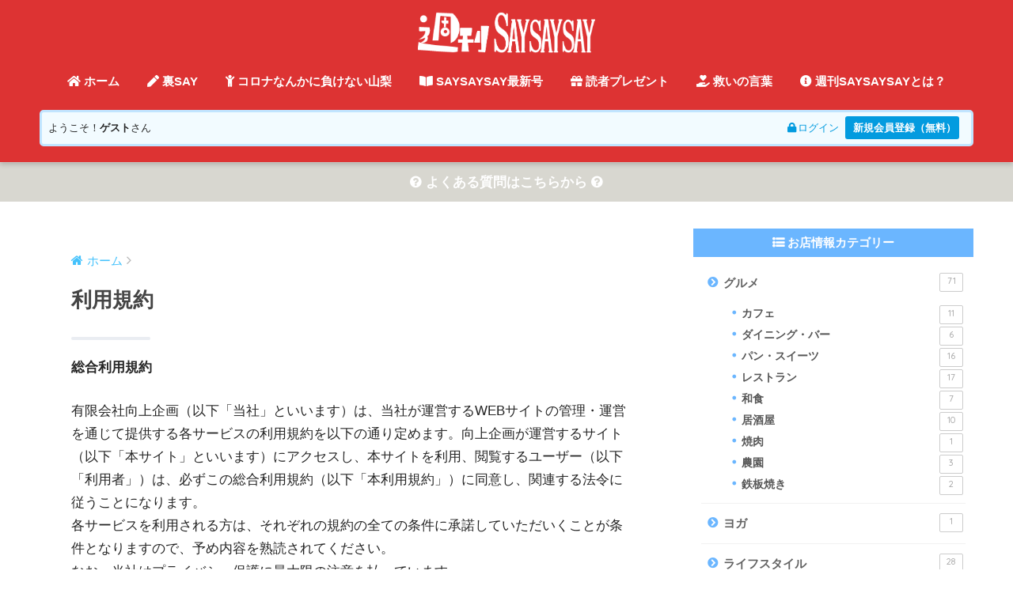

--- FILE ---
content_type: text/html; charset=UTF-8
request_url: https://magazine.saysaysay.jp/terms/
body_size: 20607
content:
<!doctype html>
<!--[if lt IE 7]><html lang="ja" class="no-js lt-ie9 lt-ie8 lt-ie7"><![endif]-->
<!--[if (IE 7)&!(IEMobile)]><html lang="ja" class="no-js lt-ie9 lt-ie8"><![endif]-->
<!--[if (IE 8)&!(IEMobile)]><html lang="ja" class="no-js lt-ie9"><![endif]-->
<!--[if gt IE 8]><!--><html lang="ja" class="no-js"><!--<![endif]-->
<head>
	<meta charset="utf-8">
	<meta http-equiv="X-UA-Compatible" content="IE=edge">
	<meta name="HandheldFriendly" content="True">
	<meta name="MobileOptimized" content="320">
	<meta name="viewport" content="width=device-width, initial-scale=1 ,viewport-fit=cover"/>
	<meta name="msapplication-TileColor" content="#ff473a">
	<meta name="theme-color" content="#ff473a">
	<meta name="format-detection" content="telephone=no">
	<link rel="pingback" href="https://magazine.saysaysay.jp/xmlrpc.php">
	<link rel="stylesheet" href="https://use.fontawesome.com/releases/v5.2.0/css/all.css" integrity="sha384-hWVjflwFxL6sNzntih27bfxkr27PmbbK/iSvJ+a4+0owXq79v+lsFkW54bOGbiDQ" crossorigin="anonymous">
	<title>利用規約 | 週刊SAYSAYSAY（週刊セイセイセイ）｜山梨の口コミ情報サイト</title>
<meta name='robots' content='max-image-preview:large' />
	<style>img:is([sizes="auto" i], [sizes^="auto," i]) { contain-intrinsic-size: 3000px 1500px }</style>
	<link rel='dns-prefetch' href='//yubinbango.github.io' />
<link rel='dns-prefetch' href='//ajax.googleapis.com' />
<link rel='dns-prefetch' href='//maps.googleapis.com' />
<link rel='dns-prefetch' href='//fonts.googleapis.com' />
<link rel="alternate" type="application/rss+xml" title="週刊SAYSAYSAY（週刊セイセイセイ）｜山梨の口コミ情報サイト &raquo; フィード" href="https://magazine.saysaysay.jp/feed/" />
<link rel="alternate" type="application/rss+xml" title="週刊SAYSAYSAY（週刊セイセイセイ）｜山梨の口コミ情報サイト &raquo; コメントフィード" href="https://magazine.saysaysay.jp/comments/feed/" />
<script type="text/javascript">
/* <![CDATA[ */
window._wpemojiSettings = {"baseUrl":"https:\/\/s.w.org\/images\/core\/emoji\/16.0.1\/72x72\/","ext":".png","svgUrl":"https:\/\/s.w.org\/images\/core\/emoji\/16.0.1\/svg\/","svgExt":".svg","source":{"concatemoji":"https:\/\/magazine.saysaysay.jp\/wp-includes\/js\/wp-emoji-release.min.js"}};
/*! This file is auto-generated */
!function(s,n){var o,i,e;function c(e){try{var t={supportTests:e,timestamp:(new Date).valueOf()};sessionStorage.setItem(o,JSON.stringify(t))}catch(e){}}function p(e,t,n){e.clearRect(0,0,e.canvas.width,e.canvas.height),e.fillText(t,0,0);var t=new Uint32Array(e.getImageData(0,0,e.canvas.width,e.canvas.height).data),a=(e.clearRect(0,0,e.canvas.width,e.canvas.height),e.fillText(n,0,0),new Uint32Array(e.getImageData(0,0,e.canvas.width,e.canvas.height).data));return t.every(function(e,t){return e===a[t]})}function u(e,t){e.clearRect(0,0,e.canvas.width,e.canvas.height),e.fillText(t,0,0);for(var n=e.getImageData(16,16,1,1),a=0;a<n.data.length;a++)if(0!==n.data[a])return!1;return!0}function f(e,t,n,a){switch(t){case"flag":return n(e,"\ud83c\udff3\ufe0f\u200d\u26a7\ufe0f","\ud83c\udff3\ufe0f\u200b\u26a7\ufe0f")?!1:!n(e,"\ud83c\udde8\ud83c\uddf6","\ud83c\udde8\u200b\ud83c\uddf6")&&!n(e,"\ud83c\udff4\udb40\udc67\udb40\udc62\udb40\udc65\udb40\udc6e\udb40\udc67\udb40\udc7f","\ud83c\udff4\u200b\udb40\udc67\u200b\udb40\udc62\u200b\udb40\udc65\u200b\udb40\udc6e\u200b\udb40\udc67\u200b\udb40\udc7f");case"emoji":return!a(e,"\ud83e\udedf")}return!1}function g(e,t,n,a){var r="undefined"!=typeof WorkerGlobalScope&&self instanceof WorkerGlobalScope?new OffscreenCanvas(300,150):s.createElement("canvas"),o=r.getContext("2d",{willReadFrequently:!0}),i=(o.textBaseline="top",o.font="600 32px Arial",{});return e.forEach(function(e){i[e]=t(o,e,n,a)}),i}function t(e){var t=s.createElement("script");t.src=e,t.defer=!0,s.head.appendChild(t)}"undefined"!=typeof Promise&&(o="wpEmojiSettingsSupports",i=["flag","emoji"],n.supports={everything:!0,everythingExceptFlag:!0},e=new Promise(function(e){s.addEventListener("DOMContentLoaded",e,{once:!0})}),new Promise(function(t){var n=function(){try{var e=JSON.parse(sessionStorage.getItem(o));if("object"==typeof e&&"number"==typeof e.timestamp&&(new Date).valueOf()<e.timestamp+604800&&"object"==typeof e.supportTests)return e.supportTests}catch(e){}return null}();if(!n){if("undefined"!=typeof Worker&&"undefined"!=typeof OffscreenCanvas&&"undefined"!=typeof URL&&URL.createObjectURL&&"undefined"!=typeof Blob)try{var e="postMessage("+g.toString()+"("+[JSON.stringify(i),f.toString(),p.toString(),u.toString()].join(",")+"));",a=new Blob([e],{type:"text/javascript"}),r=new Worker(URL.createObjectURL(a),{name:"wpTestEmojiSupports"});return void(r.onmessage=function(e){c(n=e.data),r.terminate(),t(n)})}catch(e){}c(n=g(i,f,p,u))}t(n)}).then(function(e){for(var t in e)n.supports[t]=e[t],n.supports.everything=n.supports.everything&&n.supports[t],"flag"!==t&&(n.supports.everythingExceptFlag=n.supports.everythingExceptFlag&&n.supports[t]);n.supports.everythingExceptFlag=n.supports.everythingExceptFlag&&!n.supports.flag,n.DOMReady=!1,n.readyCallback=function(){n.DOMReady=!0}}).then(function(){return e}).then(function(){var e;n.supports.everything||(n.readyCallback(),(e=n.source||{}).concatemoji?t(e.concatemoji):e.wpemoji&&e.twemoji&&(t(e.twemoji),t(e.wpemoji)))}))}((window,document),window._wpemojiSettings);
/* ]]> */
</script>
<style id='wp-emoji-styles-inline-css' type='text/css'>

	img.wp-smiley, img.emoji {
		display: inline !important;
		border: none !important;
		box-shadow: none !important;
		height: 1em !important;
		width: 1em !important;
		margin: 0 0.07em !important;
		vertical-align: -0.1em !important;
		background: none !important;
		padding: 0 !important;
	}
</style>
<link rel='stylesheet' id='wp-block-library-css' href='https://magazine.saysaysay.jp/wp-includes/css/dist/block-library/style.min.css' type='text/css' media='all' />
<style id='classic-theme-styles-inline-css' type='text/css'>
/*! This file is auto-generated */
.wp-block-button__link{color:#fff;background-color:#32373c;border-radius:9999px;box-shadow:none;text-decoration:none;padding:calc(.667em + 2px) calc(1.333em + 2px);font-size:1.125em}.wp-block-file__button{background:#32373c;color:#fff;text-decoration:none}
</style>
<style id='global-styles-inline-css' type='text/css'>
:root{--wp--preset--aspect-ratio--square: 1;--wp--preset--aspect-ratio--4-3: 4/3;--wp--preset--aspect-ratio--3-4: 3/4;--wp--preset--aspect-ratio--3-2: 3/2;--wp--preset--aspect-ratio--2-3: 2/3;--wp--preset--aspect-ratio--16-9: 16/9;--wp--preset--aspect-ratio--9-16: 9/16;--wp--preset--color--black: #000000;--wp--preset--color--cyan-bluish-gray: #abb8c3;--wp--preset--color--white: #ffffff;--wp--preset--color--pale-pink: #f78da7;--wp--preset--color--vivid-red: #cf2e2e;--wp--preset--color--luminous-vivid-orange: #ff6900;--wp--preset--color--luminous-vivid-amber: #fcb900;--wp--preset--color--light-green-cyan: #7bdcb5;--wp--preset--color--vivid-green-cyan: #00d084;--wp--preset--color--pale-cyan-blue: #8ed1fc;--wp--preset--color--vivid-cyan-blue: #0693e3;--wp--preset--color--vivid-purple: #9b51e0;--wp--preset--gradient--vivid-cyan-blue-to-vivid-purple: linear-gradient(135deg,rgba(6,147,227,1) 0%,rgb(155,81,224) 100%);--wp--preset--gradient--light-green-cyan-to-vivid-green-cyan: linear-gradient(135deg,rgb(122,220,180) 0%,rgb(0,208,130) 100%);--wp--preset--gradient--luminous-vivid-amber-to-luminous-vivid-orange: linear-gradient(135deg,rgba(252,185,0,1) 0%,rgba(255,105,0,1) 100%);--wp--preset--gradient--luminous-vivid-orange-to-vivid-red: linear-gradient(135deg,rgba(255,105,0,1) 0%,rgb(207,46,46) 100%);--wp--preset--gradient--very-light-gray-to-cyan-bluish-gray: linear-gradient(135deg,rgb(238,238,238) 0%,rgb(169,184,195) 100%);--wp--preset--gradient--cool-to-warm-spectrum: linear-gradient(135deg,rgb(74,234,220) 0%,rgb(151,120,209) 20%,rgb(207,42,186) 40%,rgb(238,44,130) 60%,rgb(251,105,98) 80%,rgb(254,248,76) 100%);--wp--preset--gradient--blush-light-purple: linear-gradient(135deg,rgb(255,206,236) 0%,rgb(152,150,240) 100%);--wp--preset--gradient--blush-bordeaux: linear-gradient(135deg,rgb(254,205,165) 0%,rgb(254,45,45) 50%,rgb(107,0,62) 100%);--wp--preset--gradient--luminous-dusk: linear-gradient(135deg,rgb(255,203,112) 0%,rgb(199,81,192) 50%,rgb(65,88,208) 100%);--wp--preset--gradient--pale-ocean: linear-gradient(135deg,rgb(255,245,203) 0%,rgb(182,227,212) 50%,rgb(51,167,181) 100%);--wp--preset--gradient--electric-grass: linear-gradient(135deg,rgb(202,248,128) 0%,rgb(113,206,126) 100%);--wp--preset--gradient--midnight: linear-gradient(135deg,rgb(2,3,129) 0%,rgb(40,116,252) 100%);--wp--preset--font-size--small: 13px;--wp--preset--font-size--medium: 20px;--wp--preset--font-size--large: 36px;--wp--preset--font-size--x-large: 42px;--wp--preset--spacing--20: 0.44rem;--wp--preset--spacing--30: 0.67rem;--wp--preset--spacing--40: 1rem;--wp--preset--spacing--50: 1.5rem;--wp--preset--spacing--60: 2.25rem;--wp--preset--spacing--70: 3.38rem;--wp--preset--spacing--80: 5.06rem;--wp--preset--shadow--natural: 6px 6px 9px rgba(0, 0, 0, 0.2);--wp--preset--shadow--deep: 12px 12px 50px rgba(0, 0, 0, 0.4);--wp--preset--shadow--sharp: 6px 6px 0px rgba(0, 0, 0, 0.2);--wp--preset--shadow--outlined: 6px 6px 0px -3px rgba(255, 255, 255, 1), 6px 6px rgba(0, 0, 0, 1);--wp--preset--shadow--crisp: 6px 6px 0px rgba(0, 0, 0, 1);}:where(.is-layout-flex){gap: 0.5em;}:where(.is-layout-grid){gap: 0.5em;}body .is-layout-flex{display: flex;}.is-layout-flex{flex-wrap: wrap;align-items: center;}.is-layout-flex > :is(*, div){margin: 0;}body .is-layout-grid{display: grid;}.is-layout-grid > :is(*, div){margin: 0;}:where(.wp-block-columns.is-layout-flex){gap: 2em;}:where(.wp-block-columns.is-layout-grid){gap: 2em;}:where(.wp-block-post-template.is-layout-flex){gap: 1.25em;}:where(.wp-block-post-template.is-layout-grid){gap: 1.25em;}.has-black-color{color: var(--wp--preset--color--black) !important;}.has-cyan-bluish-gray-color{color: var(--wp--preset--color--cyan-bluish-gray) !important;}.has-white-color{color: var(--wp--preset--color--white) !important;}.has-pale-pink-color{color: var(--wp--preset--color--pale-pink) !important;}.has-vivid-red-color{color: var(--wp--preset--color--vivid-red) !important;}.has-luminous-vivid-orange-color{color: var(--wp--preset--color--luminous-vivid-orange) !important;}.has-luminous-vivid-amber-color{color: var(--wp--preset--color--luminous-vivid-amber) !important;}.has-light-green-cyan-color{color: var(--wp--preset--color--light-green-cyan) !important;}.has-vivid-green-cyan-color{color: var(--wp--preset--color--vivid-green-cyan) !important;}.has-pale-cyan-blue-color{color: var(--wp--preset--color--pale-cyan-blue) !important;}.has-vivid-cyan-blue-color{color: var(--wp--preset--color--vivid-cyan-blue) !important;}.has-vivid-purple-color{color: var(--wp--preset--color--vivid-purple) !important;}.has-black-background-color{background-color: var(--wp--preset--color--black) !important;}.has-cyan-bluish-gray-background-color{background-color: var(--wp--preset--color--cyan-bluish-gray) !important;}.has-white-background-color{background-color: var(--wp--preset--color--white) !important;}.has-pale-pink-background-color{background-color: var(--wp--preset--color--pale-pink) !important;}.has-vivid-red-background-color{background-color: var(--wp--preset--color--vivid-red) !important;}.has-luminous-vivid-orange-background-color{background-color: var(--wp--preset--color--luminous-vivid-orange) !important;}.has-luminous-vivid-amber-background-color{background-color: var(--wp--preset--color--luminous-vivid-amber) !important;}.has-light-green-cyan-background-color{background-color: var(--wp--preset--color--light-green-cyan) !important;}.has-vivid-green-cyan-background-color{background-color: var(--wp--preset--color--vivid-green-cyan) !important;}.has-pale-cyan-blue-background-color{background-color: var(--wp--preset--color--pale-cyan-blue) !important;}.has-vivid-cyan-blue-background-color{background-color: var(--wp--preset--color--vivid-cyan-blue) !important;}.has-vivid-purple-background-color{background-color: var(--wp--preset--color--vivid-purple) !important;}.has-black-border-color{border-color: var(--wp--preset--color--black) !important;}.has-cyan-bluish-gray-border-color{border-color: var(--wp--preset--color--cyan-bluish-gray) !important;}.has-white-border-color{border-color: var(--wp--preset--color--white) !important;}.has-pale-pink-border-color{border-color: var(--wp--preset--color--pale-pink) !important;}.has-vivid-red-border-color{border-color: var(--wp--preset--color--vivid-red) !important;}.has-luminous-vivid-orange-border-color{border-color: var(--wp--preset--color--luminous-vivid-orange) !important;}.has-luminous-vivid-amber-border-color{border-color: var(--wp--preset--color--luminous-vivid-amber) !important;}.has-light-green-cyan-border-color{border-color: var(--wp--preset--color--light-green-cyan) !important;}.has-vivid-green-cyan-border-color{border-color: var(--wp--preset--color--vivid-green-cyan) !important;}.has-pale-cyan-blue-border-color{border-color: var(--wp--preset--color--pale-cyan-blue) !important;}.has-vivid-cyan-blue-border-color{border-color: var(--wp--preset--color--vivid-cyan-blue) !important;}.has-vivid-purple-border-color{border-color: var(--wp--preset--color--vivid-purple) !important;}.has-vivid-cyan-blue-to-vivid-purple-gradient-background{background: var(--wp--preset--gradient--vivid-cyan-blue-to-vivid-purple) !important;}.has-light-green-cyan-to-vivid-green-cyan-gradient-background{background: var(--wp--preset--gradient--light-green-cyan-to-vivid-green-cyan) !important;}.has-luminous-vivid-amber-to-luminous-vivid-orange-gradient-background{background: var(--wp--preset--gradient--luminous-vivid-amber-to-luminous-vivid-orange) !important;}.has-luminous-vivid-orange-to-vivid-red-gradient-background{background: var(--wp--preset--gradient--luminous-vivid-orange-to-vivid-red) !important;}.has-very-light-gray-to-cyan-bluish-gray-gradient-background{background: var(--wp--preset--gradient--very-light-gray-to-cyan-bluish-gray) !important;}.has-cool-to-warm-spectrum-gradient-background{background: var(--wp--preset--gradient--cool-to-warm-spectrum) !important;}.has-blush-light-purple-gradient-background{background: var(--wp--preset--gradient--blush-light-purple) !important;}.has-blush-bordeaux-gradient-background{background: var(--wp--preset--gradient--blush-bordeaux) !important;}.has-luminous-dusk-gradient-background{background: var(--wp--preset--gradient--luminous-dusk) !important;}.has-pale-ocean-gradient-background{background: var(--wp--preset--gradient--pale-ocean) !important;}.has-electric-grass-gradient-background{background: var(--wp--preset--gradient--electric-grass) !important;}.has-midnight-gradient-background{background: var(--wp--preset--gradient--midnight) !important;}.has-small-font-size{font-size: var(--wp--preset--font-size--small) !important;}.has-medium-font-size{font-size: var(--wp--preset--font-size--medium) !important;}.has-large-font-size{font-size: var(--wp--preset--font-size--large) !important;}.has-x-large-font-size{font-size: var(--wp--preset--font-size--x-large) !important;}
:where(.wp-block-post-template.is-layout-flex){gap: 1.25em;}:where(.wp-block-post-template.is-layout-grid){gap: 1.25em;}
:where(.wp-block-columns.is-layout-flex){gap: 2em;}:where(.wp-block-columns.is-layout-grid){gap: 2em;}
:root :where(.wp-block-pullquote){font-size: 1.5em;line-height: 1.6;}
</style>
<link rel='stylesheet' id='contact-form-7-css' href='https://magazine.saysaysay.jp/wp-content/plugins/contact-form-7/includes/css/styles.css' type='text/css' media='all' />
<link rel='stylesheet' id='ppress-frontend-css' href='https://magazine.saysaysay.jp/wp-content/plugins/wp-user-avatar/assets/css/frontend.min.css' type='text/css' media='all' />
<link rel='stylesheet' id='ppress-flatpickr-css' href='https://magazine.saysaysay.jp/wp-content/plugins/wp-user-avatar/assets/flatpickr/flatpickr.min.css' type='text/css' media='all' />
<link rel='stylesheet' id='ppress-select2-css' href='https://magazine.saysaysay.jp/wp-content/plugins/wp-user-avatar/assets/select2/select2.min.css' type='text/css' media='all' />
<link rel='stylesheet' id='sng-stylesheet-css' href='https://magazine.saysaysay.jp/wp-content/themes/sango-theme/style.css?ver15' type='text/css' media='all' />
<link rel='stylesheet' id='sng-option-css' href='https://magazine.saysaysay.jp/wp-content/themes/sango-theme/entry-option.css?ver15' type='text/css' media='all' />
<link rel='stylesheet' id='child-style-css' href='https://magazine.saysaysay.jp/wp-content/themes/sango-theme-child/style.css' type='text/css' media='all' />
<link rel='stylesheet' id='um_modal-css' href='https://magazine.saysaysay.jp/wp-content/plugins/ultimate-member/assets/css/um-modal.min.css' type='text/css' media='all' />
<link rel='stylesheet' id='um_ui-css' href='https://magazine.saysaysay.jp/wp-content/plugins/ultimate-member/assets/libs/jquery-ui/jquery-ui.min.css' type='text/css' media='all' />
<link rel='stylesheet' id='um_tipsy-css' href='https://magazine.saysaysay.jp/wp-content/plugins/ultimate-member/assets/libs/tipsy/tipsy.min.css' type='text/css' media='all' />
<link rel='stylesheet' id='um_raty-css' href='https://magazine.saysaysay.jp/wp-content/plugins/ultimate-member/assets/libs/raty/um-raty.min.css' type='text/css' media='all' />
<link rel='stylesheet' id='select2-css' href='https://magazine.saysaysay.jp/wp-content/plugins/ultimate-member/assets/libs/select2/select2.min.css' type='text/css' media='all' />
<link rel='stylesheet' id='um_fileupload-css' href='https://magazine.saysaysay.jp/wp-content/plugins/ultimate-member/assets/css/um-fileupload.min.css' type='text/css' media='all' />
<link rel='stylesheet' id='um_confirm-css' href='https://magazine.saysaysay.jp/wp-content/plugins/ultimate-member/assets/libs/um-confirm/um-confirm.min.css' type='text/css' media='all' />
<link rel='stylesheet' id='um_datetime-css' href='https://magazine.saysaysay.jp/wp-content/plugins/ultimate-member/assets/libs/pickadate/default.min.css' type='text/css' media='all' />
<link rel='stylesheet' id='um_datetime_date-css' href='https://magazine.saysaysay.jp/wp-content/plugins/ultimate-member/assets/libs/pickadate/default.date.min.css' type='text/css' media='all' />
<link rel='stylesheet' id='um_datetime_time-css' href='https://magazine.saysaysay.jp/wp-content/plugins/ultimate-member/assets/libs/pickadate/default.time.min.css' type='text/css' media='all' />
<link rel='stylesheet' id='um_fonticons_ii-css' href='https://magazine.saysaysay.jp/wp-content/plugins/ultimate-member/assets/libs/legacy/fonticons/fonticons-ii.min.css' type='text/css' media='all' />
<link rel='stylesheet' id='um_fonticons_fa-css' href='https://magazine.saysaysay.jp/wp-content/plugins/ultimate-member/assets/libs/legacy/fonticons/fonticons-fa.min.css' type='text/css' media='all' />
<link rel='stylesheet' id='um_fontawesome-css' href='https://magazine.saysaysay.jp/wp-content/plugins/ultimate-member/assets/css/um-fontawesome.min.css' type='text/css' media='all' />
<link rel='stylesheet' id='um_common-css' href='https://magazine.saysaysay.jp/wp-content/plugins/ultimate-member/assets/css/common.min.css' type='text/css' media='all' />
<link rel='stylesheet' id='um_responsive-css' href='https://magazine.saysaysay.jp/wp-content/plugins/ultimate-member/assets/css/um-responsive.min.css' type='text/css' media='all' />
<link rel='stylesheet' id='um_styles-css' href='https://magazine.saysaysay.jp/wp-content/plugins/ultimate-member/assets/css/um-styles.min.css' type='text/css' media='all' />
<link rel='stylesheet' id='um_crop-css' href='https://magazine.saysaysay.jp/wp-content/plugins/ultimate-member/assets/libs/cropper/cropper.min.css' type='text/css' media='all' />
<link rel='stylesheet' id='um_profile-css' href='https://magazine.saysaysay.jp/wp-content/plugins/ultimate-member/assets/css/um-profile.min.css' type='text/css' media='all' />
<link rel='stylesheet' id='um_account-css' href='https://magazine.saysaysay.jp/wp-content/plugins/ultimate-member/assets/css/um-account.min.css' type='text/css' media='all' />
<link rel='stylesheet' id='um_misc-css' href='https://magazine.saysaysay.jp/wp-content/plugins/ultimate-member/assets/css/um-misc.min.css' type='text/css' media='all' />
<link rel='stylesheet' id='um_default_css-css' href='https://magazine.saysaysay.jp/wp-content/plugins/ultimate-member/assets/css/um-old-default.min.css' type='text/css' media='all' />
<link rel='stylesheet' id='sng-googlefonts-css' href='//fonts.googleapis.com/css?family=Quicksand%3A500%2C700' type='text/css' media='all' />
<link rel='stylesheet' id='sng-fontawesome-css' href='https://magazine.saysaysay.jp/wp-content/themes/sango-theme/library/fontawesome/css/font-awesome.min.css' type='text/css' media='all' />
<link rel='stylesheet' id='ripple-style-css' href='https://magazine.saysaysay.jp/wp-content/themes/sango-theme/library/ripple/rippler.min.css' type='text/css' media='all' />
<script type="text/javascript" src="https://ajax.googleapis.com/ajax/libs/jquery/2.2.4/jquery.min.js" id="jquery-js"></script>
<script type="text/javascript" src="https://magazine.saysaysay.jp/wp-content/plugins/wp-user-avatar/assets/flatpickr/flatpickr.min.js" id="ppress-flatpickr-js"></script>
<script type="text/javascript" src="https://magazine.saysaysay.jp/wp-content/plugins/wp-user-avatar/assets/select2/select2.min.js" id="ppress-select2-js"></script>
<script type="text/javascript" src="https://magazine.saysaysay.jp/wp-content/plugins/ultimate-member/assets/js/um-gdpr.min.js" id="um-gdpr-js"></script>
<script type="text/javascript" src="https://magazine.saysaysay.jp/wp-content/themes/sango-theme/library/js/modernizr.custom.min.js" id="sng-modernizr-js"></script>
<link rel="https://api.w.org/" href="https://magazine.saysaysay.jp/wp-json/" /><link rel="alternate" title="JSON" type="application/json" href="https://magazine.saysaysay.jp/wp-json/wp/v2/pages/182" /><link rel="EditURI" type="application/rsd+xml" title="RSD" href="https://magazine.saysaysay.jp/xmlrpc.php?rsd" />
<link rel="canonical" href="https://magazine.saysaysay.jp/terms/" />
<link rel='shortlink' href='https://magazine.saysaysay.jp/?p=182' />
<link rel="alternate" title="oEmbed (JSON)" type="application/json+oembed" href="https://magazine.saysaysay.jp/wp-json/oembed/1.0/embed?url=https%3A%2F%2Fmagazine.saysaysay.jp%2Fterms%2F" />
<link rel="alternate" title="oEmbed (XML)" type="text/xml+oembed" href="https://magazine.saysaysay.jp/wp-json/oembed/1.0/embed?url=https%3A%2F%2Fmagazine.saysaysay.jp%2Fterms%2F&#038;format=xml" />
<meta name="generator" content="Site Kit by Google 1.102.0" /><meta property="og:title" content="利用規約" />
<meta property="og:description" content="総合利用規約 有限会社向上企画（以下「当社」といいます）は、当社が運営するWEBサイトの管理・運営を通じて提供する各サービスの利用規約を以下の通り定めます。向上企画が運営するサイト（以下「本サイト」といいます）にアクセス ... " />
<meta property="og:type" content="article" />
<meta property="og:url" content="https://magazine.saysaysay.jp/terms/" />
<meta property="og:image" content="https://magazine.saysaysay.jp/wp-content/uploads/2018/10/thumbnail-1.png" />
<meta property="og:site_name" content="週刊SAYSAYSAY（週刊セイセイセイ）｜山梨の口コミ情報サイト" />
<meta name="twitter:card" content="summary_large_image" />
<!-- gtag.js -->
<script async src="https://www.googletagmanager.com/gtag/js?id=UA-128058758-1"></script>
<script>
  window.dataLayer = window.dataLayer || [];
  function gtag(){dataLayer.push(arguments)};
  gtag('js', new Date());

  gtag('config', 'UA-128058758-1');
</script>
<style type="text/css" id="custom-background-css">
body.custom-background { background-color: #ffffff; }
</style>
	<link rel="icon" href="https://magazine.saysaysay.jp/wp-content/uploads/2018/10/cropped-SAYSAYSAYff0000-32x32.png" sizes="32x32" />
<link rel="icon" href="https://magazine.saysaysay.jp/wp-content/uploads/2018/10/cropped-SAYSAYSAYff0000-192x192.png" sizes="192x192" />
<link rel="apple-touch-icon" href="https://magazine.saysaysay.jp/wp-content/uploads/2018/10/cropped-SAYSAYSAYff0000-180x180.png" />
<meta name="msapplication-TileImage" content="https://magazine.saysaysay.jp/wp-content/uploads/2018/10/cropped-SAYSAYSAYff0000-270x270.png" />
<style>
a {color: #44c2fc;}
.main-c {color: #ff473a;}
.main-bc {background-color: #ff473a;}
.main-bdr,#inner-content .main-bdr {border-color:  #ff473a;}
.pastel-bc , #inner-content .pastel-bc {background-color: #ddffe4;}
.accent-c {color: #8bb738;}
.accent-bc {background-color: #8bb738;}
.header,#footer-menu,.drawer__title {background-color: #dd3333;}
#logo a {color: #00b3ba;}
.desktop-nav li a , .mobile-nav li a, #footer-menu a ,.copyright, #drawer__open,.drawer__title {color: #ffffff;}
.drawer__title .close span, .drawer__title .close span:before {background: #ffffff;}
.desktop-nav li:after {background: #ffffff;}
.mobile-nav .current-menu-item {border-bottom-color: #ffffff;}
.widgettitle {color: #dd3333;background-color:#ffffff;}
.footer {background-color: #ffffff;}
.footer, .footer a, .footer .widget ul li a {color: #424242;}
.body_bc {background-color: #ffffff;}#toc_container .toc_title, #footer_menu .raised, .pagination a, .pagination span, #reply-title:before , .entry-content blockquote:before ,.main-c-before li:before ,.main-c-b:before{color: #ff473a;}
#searchsubmit, #toc_container .toc_title:before, .cat-name, .pre_tag > span, .pagination .current, #submit ,.withtag_list > span,.main-bc-before li:before {background-color: #ff473a;}
#toc_container, h3 ,.li-mainbdr ul,.li-mainbdr ol {border-color: #ff473a;}
.search-title .fa-search ,.acc-bc-before li:before {background: #8bb738;}
.li-accentbdr ul, .li-accentbdr ol {border-color: #8bb738;}
.pagination a:hover ,.li-pastelbc ul, .li-pastelbc ol {background: #ddffe4;}
body {font-size: 100%;}
@media only screen and (min-width: 481px) {
body {font-size: 107%;}
}
@media only screen and (min-width: 1030px) {
body {font-size: 107%;}
}
.totop {background: #003f70;}
.header-info a {color: #ffffff; background: linear-gradient(95deg,#d8d7d0,#d8d7d0);}
.fixed-menu ul {background: #FFF;}
.fixed-menu a {color: #a2a7ab;}
.fixed-menu .current-menu-item a , .fixed-menu ul li a.active {color: #6599f2;}
.post-tab {background: #ffffff;} .post-tab>div {color: #a7a7a7} .post-tab > div.tab-active{background: linear-gradient(45deg,#ccb9a5,#ccb9a5)}
</style>
<!--<script type="text/javascript">
jQuery(function($){
  $('select').wrapInner('<optgroup label=""></optgroup>');
});
</script>-->
</head>
<body class="wp-singular page-template-default page page-id-182 custom-background wp-theme-sango-theme wp-child-theme-sango-theme-child">
	<div id="container">
		<header class="header header--center">
						<div id="inner-header" class="wrap cf">
									<p id="logo" class="h1 dfont">
						<a href="https://magazine.saysaysay.jp"><img src="https://magazine.saysaysay.jp/wp-content/uploads/2018/10/syuusailogo-1-1.gif" alt="週刊SAYSAYSAY（週刊セイセイセイ）｜山梨の口コミ情報サイト"></a>
					</p>
				<nav class="desktop-nav clearfix"><ul id="menu-%e3%83%98%e3%83%83%e3%83%80%e3%83%bc%e3%83%a1%e3%83%8b%e3%83%a5%e3%83%bc" class="menu"><li id="menu-item-5077" class="menu-item menu-item-type-custom menu-item-object-custom menu-item-home menu-item-5077"><a href="https://magazine.saysaysay.jp/"><i class="fas fa-home"></i> ホーム</a></li>
<li id="menu-item-5081" class="menu-item menu-item-type-taxonomy menu-item-object-category menu-item-5081"><a href="https://magazine.saysaysay.jp/category/blog/"><i class="fas fa-pen"></i> 裏SAY</a></li>
<li id="menu-item-5085" class="menu-item menu-item-type-taxonomy menu-item-object-category menu-item-5085"><a href="https://magazine.saysaysay.jp/category/corona/"><i class="fas fa-child"></i> コロナなんかに負けない山梨</a></li>
<li id="menu-item-5078" class="menu-item menu-item-type-post_type menu-item-object-page menu-item-5078"><a href="https://magazine.saysaysay.jp/saysaysay/"><i class="fas fa-book-open"></i> SAYSAYSAY最新号</a></li>
<li id="menu-item-5083" class="menu-item menu-item-type-post_type menu-item-object-page menu-item-5083"><a href="https://magazine.saysaysay.jp/presents/"><i class="fas fa-gift"></i> 読者プレゼント</a></li>
<li id="menu-item-5082" class="menu-item menu-item-type-post_type menu-item-object-page menu-item-5082"><a href="https://magazine.saysaysay.jp/help/"><i class="fas fa-hand-holding-heart"></i> 救いの言葉</a></li>
<li id="menu-item-5080" class="menu-item menu-item-type-post_type menu-item-object-page menu-item-5080"><a href="https://magazine.saysaysay.jp/about/"><i class="fas fa-info-circle"></i>  週刊SAYSAYSAYとは？</a></li>
</ul></nav>			</div>
			            <div id="header_area_top">
      <div id="inner-content" class="wrap cf">
      <div class="header-wrapper account-wrap">
      <ul class="acount-navi_r">
      <li class="navi-item acount-navis">
      <span class="item_left">ようこそ！<span class="strong">ゲスト</span>さん</span>
      <a class="item_right" href="https://magazine.saysaysay.jp/login/"><i class="fas fa-lock"></i>ログイン</a>
      <a class="new_btn item_right" href="https://magazine.saysaysay.jp/register/">新規会員登録（無料）</a>
       </li>
      </ul>
      </div>
      </div>
      </div>
      		</header>
		<div class="header-info"><a href="./faq/"><i class="fa fa-question-circle" aria-hidden="true"></i> よくある質問はこちらから <i class="fa fa-question-circle" aria-hidden="true"></i></a></div>	<div id="content">
		<div id="inner-content" class="wrap cf">
			<main id="main" class="m-all t-2of3 d-5of7 cf">
							     <article id="entry" class="cf post-182 page type-page status-publish nothumb">
			        <header class="article-header entry-header">
												        	<nav id="breadcrumb"><ul itemscope itemtype="http://schema.org/BreadcrumbList"><li itemprop="itemListElement" itemscope itemtype="http://schema.org/ListItem"><a href="https://magazine.saysaysay.jp" itemprop="item"><span itemprop="name">ホーム</span></a><meta itemprop="position" content="1" /></li></ul></nav>				          <h1 class="page-title">利用規約</h1>
				                        			        </header>
							<section class="entry-content cf">
                <p><strong>総合利用規約</strong></p>
<p stlye="">有限会社向上企画（以下「当社」といいます）は、当社が運営するWEBサイトの管理・運営を通じて提供する各サービスの利用規約を以下の通り定めます。向上企画が運営するサイト（以下「本サイト」といいます）にアクセスし、本サイトを利用、閲覧するユーザー（以下「利用者」）は、必ずこの総合利用規約（以下「本利用規約」）に同意し、関連する法令に従うことになります。<br />
各サービスを利用される方は、それぞれの規約の全ての条件に承諾していただいくことが条件となりますので、予め内容を熟読されてください。<br />
なお、当社はプライバシー保護に最大限の注意を払っています。</p>
<p><strong>■第１条　本サービスの利用</strong></p>
<p stlye="">1. 「本サービス」とは、WEBを利用したショップ検索サービス、メール配信サービス、および当社が提供するその他のサービスから構成されます。<br />
2. 利用者は本利用規約およびサイト上のご利用案内等に従い、本サービスを利用するものとします。<br />
3. 当社は利用者の事前の承諾を得ることなく、本サービスの内容を変更することができるものとします。</p>
<p><strong>■第２条　利用者情報の利用</strong></p>
<p stlye="">利用者情報について当社の個人情報保護方針に従い、利用者情報を取り扱います。<br />
尚、本サービスの利用に関連して当社が知り得た会員<a href="https://magazine.saysaysay.jp/rules/">（会員規約はこちら）</a>を含む利用者の情報について、当社は以下の各号に該当する場合を除き、第三者に開示または提供しないものとします。<br />
1. 利用者が、自己の氏名、住所、性別、年齢、電子メールアドレスなどの開示に同意している場合。<br />
2. 当社が本サービスの利用動向を把握する目的で収集した個人情報の統計を、個々の個人情報として特定できない形式で第三者に提供する場合。<br />
3. 法令に基づく場合。<br />
4. 人の生命、身体又は財産の保護のために必要がある場合であって、利用者の同意を得ることが困難であるとき。<br />
5. 公衆衛生の向上又は児童の健全な育成の推進のために特に必要がある場合であって、本人の同意を得ることが困難であるとき。<br />
6. 国の機関又、地方公共団体又はその委託を受けた者が法令の定める事務を遂行することに対して協力する必要がある場合で、利用者の同意を得ることにより当該事務の遂行に支障を及ぼすおそれがあるとき。<br />
7. その他、本サービスの運営に必要な場合。<br />
なお、当社は、本サービスの提供に関連して本サービスの関連当事者に対して業務遂行上必要な範囲で個人情報を開示する場合があり、利用者は、かかる業務遂行上の個人情報の開示に関し予め同意するものとします。当社が取得した個人情報に関する、利用目的その他取り扱いに関する事項については、個人情報保護ポリシーをご確認いただきますようお願い申し上げます。</p>
<p><strong>■第３条　著作権及び商標権</strong></p>
<p stlye="">1. 本サイトに表示されるすべての内容に関する著作権は、当社に帰属します。また、本利用規約で明示的に許諾していない全ての権利は、当社が留保します。<br />
2. 利用者は本サービスを通じて提供されるいかなる情報も、権利者の許諾を得ないで著作権法で認められる個人の私的複製等著作権の制限規定範囲外での使用をすることはできません。<br />
3. 本条の規定に違反して問題が生じた場合、利用者は自己の責任と費用においてかかる問題を解決するとともに、当社に何等の迷惑または損害を与えないものとします。</p>
<p><strong>■第４条　財産権について</strong></p>
<p stlye="">利用者は以下の事項を認識しなければなりません。<br />
1. 当社サービスに含まれているコンテンツ、個々の情報（データ）および情報（データ）の集合体に関する財産権は当社および当社に当該コンテンツ等を提供している提携先に帰属しています。<br />
2. サービスおよびサービスに関連して使用されているすべてのソフトウェア（以下「ソフトウェア」という）は、知的財産権に関する法令等により保護されている財産権および営業秘密を包含しています。<br />
3. サービスまたは広告中に掲載、提供されているコンテンツは、著作権法、商標法、意匠法等により保護されています。<br />
4. 利用者は、当社、提携先、広告主に事前の文書による承諾を受けた場合を除いて、サービスもしくはソフトウェアまたはそれらに包含される内容（一部あるいは全部を問わず）を複製、公開、送信、頒布、譲渡、貸与、翻訳、翻案、使用許諾、転載、再利用しないことに同意するものとします。<br />
5. ユーザーが本条項に違反した場合には、当該コンテンツ、個々の情報（データ）、情報（データ）の集合体、ソフトウェアおよびそれらを複製、公開、送信、頒布、譲渡、貸与、翻訳、翻案、使用許諾、転載、再利用物の利用（使用）を当社が差止する権利ならびに当該行為によって利用者が得た利益相当額を当社が請求することができる権利を有することに、利用者はあらかじめ承諾するものとします。</p>
<p><strong>■第５条　サービスの利用に関する制約</strong></p>
<p stlye="">1. 当社は、必要に応じて利用者のサービスの利用に関する諸規定を作成し利用の制約をする（例えば、一日に送受信できるメールの数量、各ショップにおける画像投稿・コメント投稿の内容及び掲載回数、当社が利用者のために割り当てるディスク容量、アクセス時間などについて規定することなど）権利を保有しています。<br />
2. 当社は、利用者のメールや各種投稿の通信内容やサービス上のコンテンツを削除し、または保存しなかったことについて一切責任を負いません。<br />
3. 当社が必要と判断した場合には、利用者のみなさまに通知することなくいつでもサービスの利用に関する諸規定を改定することができるものとします。</p>
<p><strong>■第６条　リンクについて</strong></p>
<p stlye="">サービス中から他のWEBサイトやリソースへのリンクをしたり、第三者が他のWEBサイトやリソースへのリンクを提供している場合があります。この場合、当社は当該サイトやリソースを管理しておりませんので、本サイト外のサイトやリソースの利用（使用）可能性については責任を有しておりません。また、当該サイトやリソースに包含され、または当該サイトやリソース上で利用が可能となっているコンテンツ、広告、商品、役務などについては一切責任を負うものではありません。したがって、当社には、それらのコンテンツ、広告、商品、サービスなどに起因または関連して生じた一切の損害（間接的であると直接的であるとを問いません）について賠償する責任はありません。</p>
<p><strong>■第７条　禁止事項</strong></p>
<p stlye="">利用者は以下の行為を行ってはならないものとします。<br />
1. 当社、その他の第三者の権利、利益、プライバシー、名誉等を損なう行為、その他の不利益を与える行為またはそのおそれのある行為。<br />
2. ご利用の際に虚偽の登録内容を申請する行為。<br />
3. 本サービスの運営を妨げ、及び法律・規則・条令等の制定法に反する行為。<br />
4. 会員IDおよびパスワードを不正に使用する行為。<br />
5. 他の利用者、第三者もしくは当社に迷惑、不利益もしくは損害を与える行為、またはそれらのおそれのある行為。<br />
6. 他の利用者、第三者もしくは当社の著作権、プライバシーその他の権利を侵害する行為、またはそれらのおそれのある行為。<br />
7. 掲示板への書き込み、メールでのスパム行為等、当社、または第三者が迷惑または不快感を覚える宣伝行為をすること。<br />
8. 営利を目的とする行為（利用者が、当社の提供するサービス、サービスの利用  、サービスへのアクセスについて、その全部あるいは一部を問わず、商業目的で利用  することを禁止いたします。）<br />
9. 公序良俗に反する行為その他法令に違反する行為、またはそれらのおそれのある行為<br />
10. その他、当社が不適当と判断する行為</p>
<p><strong>■第８条　当社に送信されたコンテンツについて</strong></p>
<p stlye="">当社には利用者が投稿できるページなど、みなさまが送信（発信）したコンテンツを不特定多数のユーザーがアクセスできるサービスがあります。このような不特定多数の利用者がアクセスできるサービスに対して利用者がコンテンツを送信（発信）した場合、利用者は当社に対して、当該コンテンツを日本の国内外で無償で非独占的に使用する（複製、公開、送信、頒布、譲渡、貸与、翻訳、翻案を含む）権利を許諾（サブライセンス権を含む）したものとみなします。また、ユーザーは著作者人格権を行使しないものとします。</p>
<p><strong>■第９条　当社に対する補償にについて</strong></p>
<p stlye="">利用者がサービス中に送信（発信）したコンテンツ、利用者によるサービスの利用、利用者のサービスへの接続、利用者の本規約違反もしくは利用者による第三者の権利侵害に起因または関連して生じたすべてのクレームや請求については、利用者の費用と責任で解決するものとします。また、当該クレームや請求への対応に関連して当社に費用が発生した場合または賠償金等の支払いを行った場合については、利用者は当該費用および賠償金等（当社が支払った弁護士費用を含みます）を負担するものとします。</p>
<p><strong>■第10条　広告主との取り引きについて</strong></p>
<p stlye="">1. 本サイトに掲載されているショップとの取り引き（クーポン等も含む）は、利用者と当該広告主の責任において行っていただきます。<br />
2. 商品等の代金の支払い、契約条件の決定、保証、担保責任などはすべて利用者と広告主が当事者として責任を負うことになります。<br />
3. 当社は本サイトに掲載されている広告によって行われる取り引きに起因する損害および広告が掲載されたこと自体に起因する損害については一切責任を負いません。</p>
<p><strong>■第11条　本サービスの保守</strong></p>
<p stlye="">当社は本サービスの稼動状態を良好に保つために、以下各号の場合、利用者に事前に通知を行うことなく本サービスの全部、あるいは一部を中止することができます。<br />
(1) システムの定期保守および緊急保守の場合<br />
(2) 火災、停電、第三者による妨害行為等により、システムの運用が困難になった場合<br />
(3) その他、止むを得ずシステムの停止が必要と当社が判断した場合<br />
(4) 前2項の本サービスの提供の中断または停止に伴い、利用者に不利益または損害が発生した場合であっても、当社はその責任を負わないものとします。</p>
<p><strong>■第12条　サービスの変更・廃止</strong></p>
<p stlye="">1. 当社は本サイトのサービスを事前に利用者に通知することなくいつでも変更、停止または中止することができるものとします。なお、当社は本サイトのサービスの変更、遅滞、停止、中止及び終了等によって生じるいかなる損害にも一切責任を負わないものとします。<br />
2. 当社は、いかなるコンテンツも保存し、また未読もしくは未送信のメッセージを利用者または何れか第三者に転送する義務を負いません。</p>
<p><strong>■第13条　本規約の改定</strong></p>
<p stlye="">当社は本規約を任意に改定できるものとし、本規約を補充する規約（以下「補充規約」といいます）を定めることができます。本規約の改定または補充は、改定後の本規約または補充規約を当サイト上に掲示したときにその効力を生じるものとします。この場合、利用者は改定後の規約および補充規約に従うものといたします。</p>
<p><strong>■第14条　免責事項</strong></p>
<p stlye="">1. 当社は利用者が本サービスをご利用になれなかったことにより発生した一切の損害について、いかなる責任も負わないものとします。<br />
2. 当社と利用者との連絡方法は、原則としてE-Mailとします。<br />
3. 利用者が本サービスをご利用になることにより、他の利用者または第三者に対して損害等を与えた場合には、当該利用者は自己の責任と費用において解決し当社には一切迷惑を与えないものとします。<br />
4. 通信回線やコンピュータなどの障害によるシステムの中断・遅滞・中止・データの消失、データへの不正アクセスにより生じた損害、その他当社のサービスに関して利用者に生じた損害について、当社は一切責任を負わないものとします。</p>
<p><strong>■第15条　準拠法・裁判管轄</strong></p>
<p stlye="">本規約は、日本法に従って解釈され、当社と会員との紛争については、当社の本社所在地を管轄する裁判所を第1審の専属的合意管轄裁判所とします。</p>
<p><strong>■第16条　利用規約違反について</strong></p>
<p stlye="">利用者の方が、本利用規約に違反するような行為等を発見された場合には当社までご連絡ください。</p>
<p stlye="">2018年12月1日制定</p>
			        </section>
	            <footer class="article-footer">
	                <aside>
	                	<div class="footer-contents">
		                	    <div class="sns-btn sns-dif normal-sns">
      <span class="sns-btn__title dfont">SHARE</span>      <ul>
          <!-- twitter -->
          <li class="tw sns-btn__item">
              <a href="http://twitter.com/share?url=https%3A%2F%2Fmagazine.saysaysay.jp%2Fterms%2F&text=%E5%88%A9%E7%94%A8%E8%A6%8F%E7%B4%84%EF%BD%9C%E9%80%B1%E5%88%8ASAYSAYSAY%EF%BC%88%E9%80%B1%E5%88%8A%E3%82%BB%E3%82%A4%E3%82%BB%E3%82%A4%E3%82%BB%E3%82%A4%EF%BC%89%EF%BD%9C%E5%B1%B1%E6%A2%A8%E3%81%AE%E5%8F%A3%E3%82%B3%E3%83%9F%E6%83%85%E5%A0%B1%E3%82%B5%E3%82%A4%E3%83%88" target="_blank" rel="nofollow">
                  <i class="fa fa-twitter"></i>
                  <span class="share_txt">ツイート</span>
              </a>
                        </li>

          <!-- facebook -->
          <li class="fb sns-btn__item">
              <a href="http://www.facebook.com/share.php?u=https%3A%2F%2Fmagazine.saysaysay.jp%2Fterms%2F&t=%E5%88%A9%E7%94%A8%E8%A6%8F%E7%B4%84%EF%BD%9C%E9%80%B1%E5%88%8ASAYSAYSAY%EF%BC%88%E9%80%B1%E5%88%8A%E3%82%BB%E3%82%A4%E3%82%BB%E3%82%A4%E3%82%BB%E3%82%A4%EF%BC%89%EF%BD%9C%E5%B1%B1%E6%A2%A8%E3%81%AE%E5%8F%A3%E3%82%B3%E3%83%9F%E6%83%85%E5%A0%B1%E3%82%B5%E3%82%A4%E3%83%88" target="_blank" rel="nofollow">
                  <i class="fa fa-facebook"></i>
                  <span class="share_txt">シェア</span>
              </a>
                        </li>

          <!-- はてなブックマーク -->
          <li class="hatebu sns-btn__item">
            <a href="http://b.hatena.ne.jp/add?mode=confirm&url=https%3A%2F%2Fmagazine.saysaysay.jp%2Fterms%2F"  onclick="javascript:window.open(this.href, '', 'menubar=no,toolbar=no,resizable=yes,scrollbars=yes,height=400,width=510');return false;" target="_blank" rel="nofollow">
                  <i class="fa fa-hatebu"></i>
                  <span class="share_txt">はてブ</span>
              </a>
                        </li>

          <!-- Google+ 別デザインのときは非表示に-->
          
          <!-- Pocket -->
          <li class="pkt sns-btn__item">
             <a href="http://getpocket.com/edit?url=https%3A%2F%2Fmagazine.saysaysay.jp%2Fterms%2F&title=%E5%88%A9%E7%94%A8%E8%A6%8F%E7%B4%84%EF%BD%9C%E9%80%B1%E5%88%8ASAYSAYSAY%EF%BC%88%E9%80%B1%E5%88%8A%E3%82%BB%E3%82%A4%E3%82%BB%E3%82%A4%E3%82%BB%E3%82%A4%EF%BC%89%EF%BD%9C%E5%B1%B1%E6%A2%A8%E3%81%AE%E5%8F%A3%E3%82%B3%E3%83%9F%E6%83%85%E5%A0%B1%E3%82%B5%E3%82%A4%E3%83%88" target="_blank" rel="nofollow">
                  <i class="fa fa-get-pocket"></i>
                  <span class="share_txt">Pocket</span>
              </a>
                        </li>

          <!-- LINE -->
          <li class="line sns-btn__item">
              <a href="http://line.me/R/msg/text/?https%3A%2F%2Fmagazine.saysaysay.jp%2Fterms%2F%0D%0A%E5%88%A9%E7%94%A8%E8%A6%8F%E7%B4%84%EF%BD%9C%E9%80%B1%E5%88%8ASAYSAYSAY%EF%BC%88%E9%80%B1%E5%88%8A%E3%82%BB%E3%82%A4%E3%82%BB%E3%82%A4%E3%82%BB%E3%82%A4%EF%BC%89%EF%BD%9C%E5%B1%B1%E6%A2%A8%E3%81%AE%E5%8F%A3%E3%82%B3%E3%83%9F%E6%83%85%E5%A0%B1%E3%82%B5%E3%82%A4%E3%83%88" target="_blank" rel="nofollow">
                 <i class="fa fa-comment"></i>
                  <span class="share_txt dfont">LINE</span>
              </a>
          </li>
      </ul>
  </div>
  		                </div>
	                </aside>
	             </footer>
							     <script type="application/ld+json">
      {
      "@context": "http://schema.org",
      "@type": "Article",
      "mainEntityOfPage":"https://magazine.saysaysay.jp/terms/",
      "headline": "利用規約",

      "image": {
      "@type": "ImageObject",
      "url": "https://magazine.saysaysay.jp/wp-content/uploads/2018/10/thumbnail-1-520x300.png",
      "width":520,
      "height":300      },

      "datePublished": "2018-10-21T05:50:13+0900",
      "dateModified": "2019-12-18T05:50:16+0900",
      "author": {
      "@type": "Person",
      "name": "セイセイセイ編集部"
      },
      "publisher": {
      "@type": "Organization",
      "name": "SAYSAYSAY",
      "logo": {
      "@type": "ImageObject",
      "url": "https://magazine.saysaysay.jp/wp-content/uploads/2018/10/SAYSAYSAYff0000.png"
      }
      },
      "description": "総合利用規約 有限会社向上企画（以下「当社」といいます）は、当社が運営するWEBサイトの管理・運営を通じて提供する各サービスの利用規約を以下の通り定めます。向上企画が運営するサイト（以下「本サイト」といいます）にアクセス ... "
      }
    </script>
  							   			      </article>
											</main>
				<div id="sidebar1" class="sidebar m-all t-1of3 d-2of7 last-col cf" role="complementary">
	<aside>
		<div class="insidesp">
			<div id="notfix">
				<div id="categories-11" class="widget widget_categories"><h4 class="widgettitle dfont">お店情報カテゴリー</h4>
			<ul>
					<li class="cat-item cat-item-57"><a href="https://magazine.saysaysay.jp/shop_category/gourmet/">グルメ <span class="entry-count dfont">71</span></a>
<ul class='children'>
	<li class="cat-item cat-item-59"><a href="https://magazine.saysaysay.jp/shop_category/cafe/">カフェ <span class="entry-count dfont">11</span></a>
</li>
	<li class="cat-item cat-item-62"><a href="https://magazine.saysaysay.jp/shop_category/dining_bar/">ダイニング・バー <span class="entry-count dfont">6</span></a>
</li>
	<li class="cat-item cat-item-60"><a href="https://magazine.saysaysay.jp/shop_category/bread_sweets/">パン・スイーツ <span class="entry-count dfont">16</span></a>
</li>
	<li class="cat-item cat-item-58"><a href="https://magazine.saysaysay.jp/shop_category/restaurant/">レストラン <span class="entry-count dfont">17</span></a>
</li>
	<li class="cat-item cat-item-63"><a href="https://magazine.saysaysay.jp/shop_category/japanese_food/">和食 <span class="entry-count dfont">7</span></a>
</li>
	<li class="cat-item cat-item-61"><a href="https://magazine.saysaysay.jp/shop_category/izakaya/">居酒屋 <span class="entry-count dfont">10</span></a>
</li>
	<li class="cat-item cat-item-101"><a href="https://magazine.saysaysay.jp/shop_category/%e7%84%bc%e8%82%89/">焼肉 <span class="entry-count dfont">1</span></a>
</li>
	<li class="cat-item cat-item-118"><a href="https://magazine.saysaysay.jp/shop_category/%e8%be%b2%e5%9c%92/">農園 <span class="entry-count dfont">3</span></a>
</li>
	<li class="cat-item cat-item-107"><a href="https://magazine.saysaysay.jp/shop_category/%e9%89%84%e6%9d%bf%e7%84%bc%e3%81%8d/">鉄板焼き <span class="entry-count dfont">2</span></a>
</li>
</ul>
</li>
	<li class="cat-item cat-item-220"><a href="https://magazine.saysaysay.jp/shop_category/%e3%83%a8%e3%82%ac/">ヨガ <span class="entry-count dfont">1</span></a>
</li>
	<li class="cat-item cat-item-64"><a href="https://magazine.saysaysay.jp/shop_category/lifestyle/">ライフスタイル <span class="entry-count dfont">28</span></a>
<ul class='children'>
	<li class="cat-item cat-item-70"><a href="https://magazine.saysaysay.jp/shop_category/clinic/">お医者さん <span class="entry-count dfont">2</span></a>
</li>
	<li class="cat-item cat-item-132"><a href="https://magazine.saysaysay.jp/shop_category/%e4%bd%8f%e5%ae%85-lifestyle/">住宅 <span class="entry-count dfont">1</span></a>
</li>
	<li class="cat-item cat-item-159"><a href="https://magazine.saysaysay.jp/shop_category/%e5%ae%bf%e6%b3%8a/">宿泊 <span class="entry-count dfont">1</span></a>
</li>
	<li class="cat-item cat-item-66"><a href="https://magazine.saysaysay.jp/shop_category/beauty/">美容 <span class="entry-count dfont">12</span></a>
</li>
	<li class="cat-item cat-item-68"><a href="https://magazine.saysaysay.jp/shop_category/commemoration/">記念 <span class="entry-count dfont">4</span></a>
</li>
	<li class="cat-item cat-item-65"><a href="https://magazine.saysaysay.jp/shop_category/buy/">買う <span class="entry-count dfont">11</span></a>
</li>
</ul>
</li>
			</ul>

			</div><div id="categories-12" class="widget widget_categories"><h4 class="widgettitle dfont">知っ得カテゴリー</h4>
			<ul>
					<li class="cat-item cat-item-76"><a href="https://magazine.saysaysay.jp/topix_category/season/">季節イベント <span class="entry-count dfont">15</span></a>
</li>
			</ul>

			</div><div id="categories-13" class="widget widget_categories"><h4 class="widgettitle dfont">その他カテゴリー</h4>
			<ul>
					<li class="cat-item cat-item-237"><a href="https://magazine.saysaysay.jp/category/new-open/">NEW OPEN <span class="entry-count dfont">89</span></a>
</li>
	<li class="cat-item cat-item-25"><a href="https://magazine.saysaysay.jp/category/notice/">お知らせ <span class="entry-count dfont">66</span></a>
</li>
	<li class="cat-item cat-item-272"><a href="https://magazine.saysaysay.jp/category/%e3%82%b0%e3%83%ab%e3%83%a1/">グルメ <span class="entry-count dfont">8</span></a>
</li>
	<li class="cat-item cat-item-34"><a href="https://magazine.saysaysay.jp/category/blog/">ここだけの裏SAY情報 <span class="entry-count dfont">69</span></a>
</li>
	<li class="cat-item cat-item-316"><a href="https://magazine.saysaysay.jp/category/corona/">コロナなんかに負けない山梨 <span class="entry-count dfont">117</span></a>
</li>
	<li class="cat-item cat-item-27"><a href="https://magazine.saysaysay.jp/category/backnumber/">バックナンバー <span class="entry-count dfont">36</span></a>
</li>
	<li class="cat-item cat-item-184"><a href="https://magazine.saysaysay.jp/category/%e6%9c%80%e6%96%b0%e5%8f%b7/">最新号 <span class="entry-count dfont">4</span></a>
</li>
			</ul>

			</div><div id="search-5" class="widget widget_search"><form role="search" method="get" id="searchform" class="searchform" action="https://magazine.saysaysay.jp/">
    <div>
        <input type="search" id="s" name="s" value="" />
        <button type="submit" id="searchsubmit" ><i class="fa fa-search"></i></button>
    </div>
</form></div>			</div>
					</div>
	</aside>
	</div>
		</div>
	</div>
			<footer class="footer">
									<div id="inner-footer" class="wrap cf">
						<a href="#container" class="fab-btn accent-bc" rel="nofollow">
							<i class="fa fa-angle-up"></i>
						</a>
						<div class="fblock first">
							<div class="ft_widget widget widget_tag_cloud"><h4 class="ft_title">好みのキーワードをクリックして簡単検索できます</h4><div class="tagcloud"><a href="https://magazine.saysaysay.jp/tag/%e5%bf%98%e5%b9%b4%e4%bc%9a/" class="tag-cloud-link tag-link-684 tag-link-position-1" style="font-size: 8.9333333333333pt;" aria-label="忘年会 (4個の項目)">忘年会<span class="tag-link-count"> (4)</span></a>
<a href="https://magazine.saysaysay.jp/tag/%e5%b1%b1%e6%a2%a8%e3%81%ae%e6%83%85%e5%a0%b1%e8%aa%8c/" class="tag-cloud-link tag-link-544 tag-link-position-2" style="font-size: 8pt;" aria-label="山梨の情報誌 (3個の項目)">山梨の情報誌<span class="tag-link-count"> (3)</span></a>
<a href="https://magazine.saysaysay.jp/tag/%e8%8a%b1%e7%81%ab%e5%a4%a7%e4%bc%9a/" class="tag-cloud-link tag-link-240 tag-link-position-3" style="font-size: 9.68pt;" aria-label="花火大会 (5個の項目)">花火大会<span class="tag-link-count"> (5)</span></a>
<a href="https://magazine.saysaysay.jp/tag/%e5%b1%b1%e6%a2%a8%e3%83%a9%e3%83%b3%e3%83%81/" class="tag-cloud-link tag-link-613 tag-link-position-4" style="font-size: 17.333333333333pt;" aria-label="山梨ランチ (39個の項目)">山梨ランチ<span class="tag-link-count"> (39)</span></a>
<a href="https://magazine.saysaysay.jp/tag/%e9%9b%bb%e5%ad%90%e6%9b%b8%e7%b1%8d/" class="tag-cloud-link tag-link-35 tag-link-position-5" style="font-size: 10.8pt;" aria-label="電子書籍 (7個の項目)">電子書籍<span class="tag-link-count"> (7)</span></a>
<a href="https://magazine.saysaysay.jp/tag/%e3%82%b9%e3%82%bf%e3%83%83%e3%83%95%e5%8b%9f%e9%9b%86/" class="tag-cloud-link tag-link-536 tag-link-position-6" style="font-size: 11.733333333333pt;" aria-label="スタッフ募集 (9個の項目)">スタッフ募集<span class="tag-link-count"> (9)</span></a>
<a href="https://magazine.saysaysay.jp/tag/%e5%92%8c%e8%8f%93%e5%ad%90/" class="tag-cloud-link tag-link-138 tag-link-position-7" style="font-size: 8.9333333333333pt;" aria-label="和菓子 (4個の項目)">和菓子<span class="tag-link-count"> (4)</span></a>
<a href="https://magazine.saysaysay.jp/tag/%e9%80%b1%e5%88%8asaysaysay/" class="tag-cloud-link tag-link-162 tag-link-position-8" style="font-size: 20.04pt;" aria-label="週刊SAYSAYSAY (77個の項目)">週刊SAYSAYSAY<span class="tag-link-count"> (77)</span></a>
<a href="https://magazine.saysaysay.jp/tag/%e3%82%b9%e3%82%a4%e3%83%bc%e3%83%84/" class="tag-cloud-link tag-link-203 tag-link-position-9" style="font-size: 8pt;" aria-label="スイーツ (3個の項目)">スイーツ<span class="tag-link-count"> (3)</span></a>
<a href="https://magazine.saysaysay.jp/tag/%e5%b1%b1%e6%a2%a8%e3%82%b0%e3%83%ab%e3%83%a1/" class="tag-cloud-link tag-link-612 tag-link-position-10" style="font-size: 17.8pt;" aria-label="山梨グルメ (44個の項目)">山梨グルメ<span class="tag-link-count"> (44)</span></a>
<a href="https://magazine.saysaysay.jp/tag/vol134/" class="tag-cloud-link tag-link-583 tag-link-position-11" style="font-size: 8.9333333333333pt;" aria-label="vol134 (4個の項目)">vol134<span class="tag-link-count"> (4)</span></a>
<a href="https://magazine.saysaysay.jp/tag/cafe/" class="tag-cloud-link tag-link-15 tag-link-position-12" style="font-size: 10.333333333333pt;" aria-label="カフェ (6個の項目)">カフェ<span class="tag-link-count"> (6)</span></a>
<a href="https://magazine.saysaysay.jp/tag/%e7%94%b2%e5%ba%9c%e4%b8%ad%e5%bf%83/" class="tag-cloud-link tag-link-114 tag-link-position-13" style="font-size: 10.8pt;" aria-label="甲府中心 (7個の項目)">甲府中心<span class="tag-link-count"> (7)</span></a>
<a href="https://magazine.saysaysay.jp/tag/%e5%b1%b1%e6%a2%a8%e6%83%85%e5%a0%b1%e8%aa%8c/" class="tag-cloud-link tag-link-546 tag-link-position-14" style="font-size: 19.853333333333pt;" aria-label="山梨情報誌 (73個の項目)">山梨情報誌<span class="tag-link-count"> (73)</span></a>
<a href="https://magazine.saysaysay.jp/tag/shop/" class="tag-cloud-link tag-link-36 tag-link-position-15" style="font-size: 22pt;" aria-label="お店紹介 (126個の項目)">お店紹介<span class="tag-link-count"> (126)</span></a>
<a href="https://magazine.saysaysay.jp/tag/a-addict/" class="tag-cloud-link tag-link-357 tag-link-position-16" style="font-size: 11.266666666667pt;" aria-label="A-addict (8個の項目)">A-addict<span class="tag-link-count"> (8)</span></a>
<a href="https://magazine.saysaysay.jp/tag/%e4%bb%8a%e6%97%a5%e3%81%ae%e7%94%98%e3%81%84%e3%81%b2%e3%81%a8%e3%81%8f%e3%81%a1/" class="tag-cloud-link tag-link-498 tag-link-position-17" style="font-size: 10.8pt;" aria-label="今日の甘いひとくち (7個の項目)">今日の甘いひとくち<span class="tag-link-count"> (7)</span></a>
<a href="https://magazine.saysaysay.jp/tag/%e3%82%b9%e3%82%ad%e3%83%bc/" class="tag-cloud-link tag-link-170 tag-link-position-18" style="font-size: 8.9333333333333pt;" aria-label="スキー (4個の項目)">スキー<span class="tag-link-count"> (4)</span></a>
<a href="https://magazine.saysaysay.jp/tag/%e3%82%a4%e3%83%81%e3%82%b4/" class="tag-cloud-link tag-link-131 tag-link-position-19" style="font-size: 8pt;" aria-label="イチゴ (3個の項目)">イチゴ<span class="tag-link-count"> (3)</span></a>
<a href="https://magazine.saysaysay.jp/tag/%e8%97%81%e7%84%bc%e3%81%8d/" class="tag-cloud-link tag-link-182 tag-link-position-20" style="font-size: 8pt;" aria-label="藁焼き (3個の項目)">藁焼き<span class="tag-link-count"> (3)</span></a>
<a href="https://magazine.saysaysay.jp/tag/%e3%82%a4%e3%82%bf%e3%83%aa%e3%82%a2%e3%83%b3/" class="tag-cloud-link tag-link-85 tag-link-position-21" style="font-size: 9.68pt;" aria-label="イタリアン (5個の項目)">イタリアン<span class="tag-link-count"> (5)</span></a>
<a href="https://magazine.saysaysay.jp/tag/%e3%82%bb%e3%82%a4%e3%82%bb%e3%82%a4%e3%82%bb%e3%82%a4/" class="tag-cloud-link tag-link-540 tag-link-position-22" style="font-size: 16.213333333333pt;" aria-label="セイセイセイ (29個の項目)">セイセイセイ<span class="tag-link-count"> (29)</span></a>
<a href="https://magazine.saysaysay.jp/tag/%e3%82%af%e3%83%aa%e3%82%b9%e3%83%9e%e3%82%b9%e3%82%ae%e3%83%95%e3%83%88/" class="tag-cloud-link tag-link-682 tag-link-position-23" style="font-size: 8.9333333333333pt;" aria-label="クリスマスギフト (4個の項目)">クリスマスギフト<span class="tag-link-count"> (4)</span></a>
<a href="https://magazine.saysaysay.jp/tag/saysaysay/" class="tag-cloud-link tag-link-185 tag-link-position-24" style="font-size: 20.133333333333pt;" aria-label="SAYSAYSAY (79個の項目)">SAYSAYSAY<span class="tag-link-count"> (79)</span></a>
<a href="https://magazine.saysaysay.jp/tag/%e5%b1%b1%e6%a2%a8%e3%82%af%e3%83%81%e3%82%b3%e3%83%9f%e6%83%85%e5%a0%b1%e8%aa%8c/" class="tag-cloud-link tag-link-543 tag-link-position-25" style="font-size: 19.946666666667pt;" aria-label="山梨クチコミ情報誌 (75個の項目)">山梨クチコミ情報誌<span class="tag-link-count"> (75)</span></a>
<a href="https://magazine.saysaysay.jp/tag/%e5%b1%b1%e6%a2%a8%e3%82%bf%e3%82%a6%e3%83%b3%e8%aa%8c/" class="tag-cloud-link tag-link-547 tag-link-position-26" style="font-size: 19.946666666667pt;" aria-label="山梨タウン誌 (74個の項目)">山梨タウン誌<span class="tag-link-count"> (74)</span></a>
<a href="https://magazine.saysaysay.jp/tag/%e3%82%b3%e3%83%ad%e3%83%8a%e5%af%be%e7%ad%96/" class="tag-cloud-link tag-link-318 tag-link-position-27" style="font-size: 21.72pt;" aria-label="コロナ対策 (116個の項目)">コロナ対策<span class="tag-link-count"> (116)</span></a>
<a href="https://magazine.saysaysay.jp/tag/%e3%82%b0%e3%83%ab%e3%83%a1/" class="tag-cloud-link tag-link-77 tag-link-position-28" style="font-size: 9.68pt;" aria-label="グルメ (5個の項目)">グルメ<span class="tag-link-count"> (5)</span></a>
<a href="https://magazine.saysaysay.jp/tag/brand-new-day/" class="tag-cloud-link tag-link-358 tag-link-position-29" style="font-size: 8pt;" aria-label="BRAND NEW DAY (3個の項目)">BRAND NEW DAY<span class="tag-link-count"> (3)</span></a>
<a href="https://magazine.saysaysay.jp/tag/%e3%83%ac%e3%82%b6%e3%83%bc%e3%82%a2%e3%82%a4%e3%83%86%e3%83%a0/" class="tag-cloud-link tag-link-81 tag-link-position-30" style="font-size: 9.68pt;" aria-label="レザーアイテム (5個の項目)">レザーアイテム<span class="tag-link-count"> (5)</span></a>
<a href="https://magazine.saysaysay.jp/tag/%e5%b1%b1%e6%a2%a8%e3%83%87%e3%82%a3%e3%83%8a%e3%83%bc/" class="tag-cloud-link tag-link-677 tag-link-position-31" style="font-size: 15.56pt;" aria-label="山梨ディナー (25個の項目)">山梨ディナー<span class="tag-link-count"> (25)</span></a>
<a href="https://magazine.saysaysay.jp/tag/%e7%94%b2%e6%96%90%e5%b8%82/" class="tag-cloud-link tag-link-116 tag-link-position-32" style="font-size: 9.68pt;" aria-label="甲斐市 (5個の項目)">甲斐市<span class="tag-link-count"> (5)</span></a>
<a href="https://magazine.saysaysay.jp/tag/%e3%82%ae%e3%83%95%e3%83%88/" class="tag-cloud-link tag-link-113 tag-link-position-33" style="font-size: 8.9333333333333pt;" aria-label="ギフト (4個の項目)">ギフト<span class="tag-link-count"> (4)</span></a>
<a href="https://magazine.saysaysay.jp/tag/%e5%b1%b1%e6%a2%a8%e3%83%91%e3%83%b3/" class="tag-cloud-link tag-link-667 tag-link-position-34" style="font-size: 8.9333333333333pt;" aria-label="山梨パン (4個の項目)">山梨パン<span class="tag-link-count"> (4)</span></a>
<a href="https://magazine.saysaysay.jp/tag/%e5%b1%b1%e6%a2%a8%e6%96%b0%e5%90%8d%e6%89%80/" class="tag-cloud-link tag-link-782 tag-link-position-35" style="font-size: 8.9333333333333pt;" aria-label="山梨新名所 (4個の項目)">山梨新名所<span class="tag-link-count"> (4)</span></a>
<a href="https://magazine.saysaysay.jp/tag/%e5%b1%b1%e6%a2%a8%e6%96%b0%e5%ba%97/" class="tag-cloud-link tag-link-702 tag-link-position-36" style="font-size: 8.9333333333333pt;" aria-label="山梨新店 (4個の項目)">山梨新店<span class="tag-link-count"> (4)</span></a>
<a href="https://magazine.saysaysay.jp/tag/%e5%85%ab%e3%83%b6%e5%b2%b3/" class="tag-cloud-link tag-link-153 tag-link-position-37" style="font-size: 11.733333333333pt;" aria-label="八ヶ岳 (9個の項目)">八ヶ岳<span class="tag-link-count"> (9)</span></a>
<a href="https://magazine.saysaysay.jp/tag/%e3%83%94%e3%83%a5%e3%83%ab%e3%83%86%e3%83%99%e3%83%ab/" class="tag-cloud-link tag-link-697 tag-link-position-38" style="font-size: 8pt;" aria-label="ピュルテベル (3個の項目)">ピュルテベル<span class="tag-link-count"> (3)</span></a>
<a href="https://magazine.saysaysay.jp/tag/go-cheese/" class="tag-cloud-link tag-link-324 tag-link-position-39" style="font-size: 8.9333333333333pt;" aria-label="GO CHEESE (4個の項目)">GO CHEESE<span class="tag-link-count"> (4)</span></a>
<a href="https://magazine.saysaysay.jp/tag/%e7%94%b2%e5%b7%9e%e5%9c%b0%e3%81%a9%e3%82%8a/" class="tag-cloud-link tag-link-94 tag-link-position-40" style="font-size: 8.9333333333333pt;" aria-label="甲州地どり (4個の項目)">甲州地どり<span class="tag-link-count"> (4)</span></a>
<a href="https://magazine.saysaysay.jp/tag/%e8%a3%8fsay/" class="tag-cloud-link tag-link-422 tag-link-position-41" style="font-size: 13.6pt;" aria-label="裏SAY (15個の項目)">裏SAY<span class="tag-link-count"> (15)</span></a>
<a href="https://magazine.saysaysay.jp/tag/%e6%b1%82%e4%ba%ba/" class="tag-cloud-link tag-link-535 tag-link-position-42" style="font-size: 11.733333333333pt;" aria-label="求人 (9個の項目)">求人<span class="tag-link-count"> (9)</span></a>
<a href="https://magazine.saysaysay.jp/tag/new-open/" class="tag-cloud-link tag-link-129 tag-link-position-43" style="font-size: 19.293333333333pt;" aria-label="NEW OPEN (64個の項目)">NEW OPEN<span class="tag-link-count"> (64)</span></a>
<a href="https://magazine.saysaysay.jp/tag/%e3%82%af%e3%83%aa%e3%82%b9%e3%83%9e%e3%82%b9%e3%83%87%e3%82%a3%e3%83%8a%e3%83%bc/" class="tag-cloud-link tag-link-683 tag-link-position-44" style="font-size: 8.9333333333333pt;" aria-label="クリスマスディナー (4個の項目)">クリスマスディナー<span class="tag-link-count"> (4)</span></a>
<a href="https://magazine.saysaysay.jp/tag/%e3%83%91%e3%83%b3%e5%b1%8b%e3%81%95%e3%82%93/" class="tag-cloud-link tag-link-149 tag-link-position-45" style="font-size: 10.333333333333pt;" aria-label="パン屋さん (6個の項目)">パン屋さん<span class="tag-link-count"> (6)</span></a>
<a href="https://magazine.saysaysay.jp/tag/%e8%aa%ad%e8%80%85%e3%83%97%e3%83%ac%e3%82%bc%e3%83%b3%e3%83%88/" class="tag-cloud-link tag-link-152 tag-link-position-46" style="font-size: 18.36pt;" aria-label="読者プレゼント (50個の項目)">読者プレゼント<span class="tag-link-count"> (50)</span></a>
<a href="https://magazine.saysaysay.jp/tag/%e6%95%91%e3%81%84%e3%81%ae%e8%a8%80%e8%91%89/" class="tag-cloud-link tag-link-37 tag-link-position-47" style="font-size: 13.6pt;" aria-label="救いの言葉 (15個の項目)">救いの言葉<span class="tag-link-count"> (15)</span></a>
<a href="https://magazine.saysaysay.jp/tag/%e3%82%86%e3%82%93%e3%81%9f%e3%81%8f/" class="tag-cloud-link tag-link-377 tag-link-position-48" style="font-size: 8.9333333333333pt;" aria-label="ゆんたく (4個の項目)">ゆんたく<span class="tag-link-count"> (4)</span></a>
<a href="https://magazine.saysaysay.jp/tag/%e5%b1%b1%e6%a2%a8%e3%83%91%e3%83%b3%e5%b1%8b/" class="tag-cloud-link tag-link-661 tag-link-position-49" style="font-size: 8.9333333333333pt;" aria-label="山梨パン屋 (4個の項目)">山梨パン屋<span class="tag-link-count"> (4)</span></a>
<a href="https://magazine.saysaysay.jp/tag/ms-craft/" class="tag-cloud-link tag-link-233 tag-link-position-50" style="font-size: 8.9333333333333pt;" aria-label="M&#039;s craft (4個の項目)">M&#039;s craft<span class="tag-link-count"> (4)</span></a></div>
</div>						</div>
						<div class="fblock">
													</div>
						<div class="fblock last">
													</div>
					</div>
								<div id="footer-menu">
					<div>
						<a class="footer-menu__btn dfont" href="https://magazine.saysaysay.jp/"><i class="fa fa-home fa-lg"></i> HOME</a>
					</div>
					<nav>
						<div class="footer-links cf"><ul id="menu-%e3%83%95%e3%83%83%e3%82%bf%e3%83%bc%e3%83%a1%e3%83%8b%e3%83%a5%e3%83%bc" class="nav footer-nav cf"><li id="menu-item-242" class="menu-item menu-item-type-post_type menu-item-object-page menu-item-242"><a href="https://magazine.saysaysay.jp/faq/"><i class="far fa-question-circle"></i> FAQ</a></li>
<li id="menu-item-241" class="menu-item menu-item-type-post_type menu-item-object-page menu-item-241"><a href="https://magazine.saysaysay.jp/contact/"><i class="far fa-envelope"></i> お問い合わせ</a></li>
<li id="menu-item-244" class="menu-item menu-item-type-post_type menu-item-object-page current-menu-item page_item page-item-182 current_page_item menu-item-244"><a href="https://magazine.saysaysay.jp/terms/" aria-current="page"><i class="far fa-file-alt"></i> 利用規約</a></li>
<li id="menu-item-447" class="menu-item menu-item-type-post_type menu-item-object-page menu-item-447"><a href="https://magazine.saysaysay.jp/rules/"><i class="far fa-grin"></i> 会員規約</a></li>
<li id="menu-item-1240" class="menu-item menu-item-type-post_type menu-item-object-page menu-item-1240"><a href="https://magazine.saysaysay.jp/privacy/"><i class="fas fa-user-shield"></i> プライバシーポリシー</a></li>
<li id="menu-item-343" class="menu-item menu-item-type-custom menu-item-object-custom menu-item-343"><a target="_blank" href="https://saysaysay.jp"><i class="fas fa-external-link-alt"></i> 運営会社</a></li>
</ul></div>											</nav>
					<p class="copyright dfont">
						&copy; 2026						週刊SAYSAYSAY						All rights reserved.
					</p>
				</div>
			</footer>
		</div>
		
<div id="um_upload_single" style="display:none;"></div>

<div id="um_view_photo" style="display:none;">
	<a href="javascript:void(0);" data-action="um_remove_modal" class="um-modal-close" aria-label="写真モーダルを閉じる">
		<i class="um-faicon-times"></i>
	</a>

	<div class="um-modal-body photo">
		<div class="um-modal-photo"></div>
	</div>
</div>
<script type="speculationrules">
{"prefetch":[{"source":"document","where":{"and":[{"href_matches":"\/*"},{"not":{"href_matches":["\/wp-*.php","\/wp-admin\/*","\/wp-content\/uploads\/*","\/wp-content\/*","\/wp-content\/plugins\/*","\/wp-content\/themes\/sango-theme-child\/*","\/wp-content\/themes\/sango-theme\/*","\/*\\?(.+)"]}},{"not":{"selector_matches":"a[rel~=\"nofollow\"]"}},{"not":{"selector_matches":".no-prefetch, .no-prefetch a"}}]},"eagerness":"conservative"}]}
</script>
<script type="text/javascript" src="https://yubinbango.github.io/yubinbango/yubinbango.js" id="yubinbango-js"></script>
<script type="text/javascript" src="https://magazine.saysaysay.jp/wp-includes/js/dist/hooks.min.js" id="wp-hooks-js"></script>
<script type="text/javascript" src="https://magazine.saysaysay.jp/wp-includes/js/dist/i18n.min.js" id="wp-i18n-js"></script>
<script type="text/javascript" id="wp-i18n-js-after">
/* <![CDATA[ */
wp.i18n.setLocaleData( { 'text direction\u0004ltr': [ 'ltr' ] } );
wp.i18n.setLocaleData( { 'text direction\u0004ltr': [ 'ltr' ] } );
/* ]]> */
</script>
<script type="text/javascript" src="https://magazine.saysaysay.jp/wp-content/plugins/contact-form-7/includes/swv/js/index.js" id="swv-js"></script>
<script type="text/javascript" id="contact-form-7-js-translations">
/* <![CDATA[ */
( function( domain, translations ) {
	var localeData = translations.locale_data[ domain ] || translations.locale_data.messages;
	localeData[""].domain = domain;
	wp.i18n.setLocaleData( localeData, domain );
} )( "contact-form-7", {"translation-revision-date":"2025-11-30 08:12:23+0000","generator":"GlotPress\/4.0.3","domain":"messages","locale_data":{"messages":{"":{"domain":"messages","plural-forms":"nplurals=1; plural=0;","lang":"ja_JP"},"This contact form is placed in the wrong place.":["\u3053\u306e\u30b3\u30f3\u30bf\u30af\u30c8\u30d5\u30a9\u30fc\u30e0\u306f\u9593\u9055\u3063\u305f\u4f4d\u7f6e\u306b\u7f6e\u304b\u308c\u3066\u3044\u307e\u3059\u3002"],"Error:":["\u30a8\u30e9\u30fc:"]}},"comment":{"reference":"includes\/js\/index.js"}} );
/* ]]> */
</script>
<script type="text/javascript" id="contact-form-7-js-before">
/* <![CDATA[ */
var wpcf7 = {
    "api": {
        "root": "https:\/\/magazine.saysaysay.jp\/wp-json\/",
        "namespace": "contact-form-7\/v1"
    }
};
/* ]]> */
</script>
<script type="text/javascript" src="https://magazine.saysaysay.jp/wp-content/plugins/contact-form-7/includes/js/index.js" id="contact-form-7-js"></script>
<script type="text/javascript" id="ppress-frontend-script-js-extra">
/* <![CDATA[ */
var pp_ajax_form = {"ajaxurl":"https:\/\/magazine.saysaysay.jp\/wp-admin\/admin-ajax.php","confirm_delete":"Are you sure?","deleting_text":"Deleting...","deleting_error":"An error occurred. Please try again.","nonce":"61651e57fc","disable_ajax_form":"false","is_checkout":"0","is_checkout_tax_enabled":"0","is_checkout_autoscroll_enabled":"true"};
/* ]]> */
</script>
<script type="text/javascript" src="https://magazine.saysaysay.jp/wp-content/plugins/wp-user-avatar/assets/js/frontend.min.js" id="ppress-frontend-script-js"></script>
<script type="text/javascript" src="https://maps.googleapis.com/maps/api/js?key=AIzaSyCOP70LzlBkbOvXANTBHnViUOeuGoPwkMM" id="googlemap-js"></script>
<script type="text/javascript" src="https://magazine.saysaysay.jp/wp-includes/js/underscore.min.js" id="underscore-js"></script>
<script type="text/javascript" id="wp-util-js-extra">
/* <![CDATA[ */
var _wpUtilSettings = {"ajax":{"url":"\/wp-admin\/admin-ajax.php"}};
/* ]]> */
</script>
<script type="text/javascript" src="https://magazine.saysaysay.jp/wp-includes/js/wp-util.min.js" id="wp-util-js"></script>
<script type="text/javascript" src="https://magazine.saysaysay.jp/wp-content/plugins/ultimate-member/assets/libs/tipsy/tipsy.min.js" id="um_tipsy-js"></script>
<script type="text/javascript" src="https://magazine.saysaysay.jp/wp-content/plugins/ultimate-member/assets/libs/um-confirm/um-confirm.min.js" id="um_confirm-js"></script>
<script type="text/javascript" src="https://magazine.saysaysay.jp/wp-content/plugins/ultimate-member/assets/libs/pickadate/picker.min.js" id="um_datetime-js"></script>
<script type="text/javascript" src="https://magazine.saysaysay.jp/wp-content/plugins/ultimate-member/assets/libs/pickadate/picker.date.min.js" id="um_datetime_date-js"></script>
<script type="text/javascript" src="https://magazine.saysaysay.jp/wp-content/plugins/ultimate-member/assets/libs/pickadate/picker.time.min.js" id="um_datetime_time-js"></script>
<script type="text/javascript" src="https://magazine.saysaysay.jp/wp-content/plugins/ultimate-member/assets/libs/pickadate/translations/ja_JP.min.js" id="um_datetime_locale-js"></script>
<script type="text/javascript" id="um_common-js-extra">
/* <![CDATA[ */
var um_common_variables = {"locale":"ja"};
var um_common_variables = {"locale":"ja"};
/* ]]> */
</script>
<script type="text/javascript" src="https://magazine.saysaysay.jp/wp-content/plugins/ultimate-member/assets/js/common.min.js" id="um_common-js"></script>
<script type="text/javascript" src="https://magazine.saysaysay.jp/wp-content/plugins/ultimate-member/assets/libs/cropper/cropper.min.js" id="um_crop-js"></script>
<script type="text/javascript" id="um_frontend_common-js-extra">
/* <![CDATA[ */
var um_frontend_common_variables = [];
/* ]]> */
</script>
<script type="text/javascript" src="https://magazine.saysaysay.jp/wp-content/plugins/ultimate-member/assets/js/common-frontend.min.js" id="um_frontend_common-js"></script>
<script type="text/javascript" src="https://magazine.saysaysay.jp/wp-content/plugins/ultimate-member/assets/js/um-modal.min.js" id="um_modal-js"></script>
<script type="text/javascript" src="https://magazine.saysaysay.jp/wp-content/plugins/ultimate-member/assets/libs/jquery-form/jquery-form.min.js" id="um_jquery_form-js"></script>
<script type="text/javascript" src="https://magazine.saysaysay.jp/wp-content/plugins/ultimate-member/assets/libs/fileupload/fileupload.js" id="um_fileupload-js"></script>
<script type="text/javascript" src="https://magazine.saysaysay.jp/wp-content/plugins/ultimate-member/assets/js/um-functions.min.js" id="um_functions-js"></script>
<script type="text/javascript" src="https://magazine.saysaysay.jp/wp-content/plugins/ultimate-member/assets/js/um-responsive.min.js" id="um_responsive-js"></script>
<script type="text/javascript" src="https://magazine.saysaysay.jp/wp-content/plugins/ultimate-member/assets/js/um-conditional.min.js" id="um_conditional-js"></script>
<script type="text/javascript" src="https://magazine.saysaysay.jp/wp-content/plugins/ultimate-member/assets/libs/select2/select2.full.min.js" id="select2-js"></script>
<script type="text/javascript" src="https://magazine.saysaysay.jp/wp-content/plugins/ultimate-member/assets/libs/select2/i18n/ja.js" id="um_select2_locale-js"></script>
<script type="text/javascript" src="https://magazine.saysaysay.jp/wp-content/plugins/ultimate-member/assets/libs/raty/um-raty.min.js" id="um_raty-js"></script>
<script type="text/javascript" id="um_scripts-js-extra">
/* <![CDATA[ */
var um_scripts = {"max_upload_size":"1073741824","nonce":"1bd92a8d93"};
/* ]]> */
</script>
<script type="text/javascript" src="https://magazine.saysaysay.jp/wp-content/plugins/ultimate-member/assets/js/um-scripts.min.js" id="um_scripts-js"></script>
<script type="text/javascript" id="um_profile-js-translations">
/* <![CDATA[ */
( function( domain, translations ) {
	var localeData = translations.locale_data[ domain ] || translations.locale_data.messages;
	localeData[""].domain = domain;
	wp.i18n.setLocaleData( localeData, domain );
} )( "ultimate-member", {"translation-revision-date":"2025-09-12 13:12:20+0000","generator":"GlotPress\/4.0.1","domain":"messages","locale_data":{"messages":{"":{"domain":"messages","plural-forms":"nplurals=1; plural=0;","lang":"ja_JP"},"Upload a cover photo":["\u30ab\u30d0\u30fc\u5199\u771f\u3092\u30a2\u30c3\u30d7\u30ed\u30fc\u30c9"]}},"comment":{"reference":"assets\/js\/um-profile.js"}} );
/* ]]> */
</script>
<script type="text/javascript" src="https://magazine.saysaysay.jp/wp-content/plugins/ultimate-member/assets/js/um-profile.min.js" id="um_profile-js"></script>
<script type="text/javascript" src="https://magazine.saysaysay.jp/wp-content/plugins/ultimate-member/assets/js/um-account.min.js" id="um_account-js"></script>
<script type="text/javascript" src="https://magazine.saysaysay.jp/wp-content/themes/sango-theme/library/ripple/jquery.rippler.js" id="ripple-js-js"></script>
<script>
$(document).ready(function() {
      $(window).scroll(function() {
        if ($(this).scrollTop() > 700) {
          $('.totop').fadeIn(300);
        } else {
          $('.totop').fadeOut(300);
        }
      });
      $('.totop').click(function(event) {
        event.preventDefault();
        $('html, body').animate({scrollTop: 0}, 300);
      })
    });
</script>				<a href="#" class="totop" rel="nofollow"><i class="fa fa-chevron-up"></i></a><script>
$(function(){
    $(".fm").change(function(){
        var str = $(this).val();
        str = str.replace( /[Ａ-Ｚａ-ｚ０-９ －ー！”＃＄％＆’（）＝＜＞，．？＿［］｛｝＠＾～￥]/g, function(s) {
            return String.fromCharCode(s.charCodeAt(0) - 65248);
        });
        $(this).val(str);
    }).change();
});
</script>
	</body>
</html>


--- FILE ---
content_type: text/css
request_url: https://magazine.saysaysay.jp/wp-content/themes/sango-theme-child/style.css
body_size: 3936
content:
@charset "UTF-8";
/*
 Theme Name: SANGO Child
 Theme URI: https://saruwakakun.design
 Author: SARUWAKA
 Author URI: https://saruwakakun.com
 Template: sango-theme
*/
/*こちらはSANGOの子テーマ用CSSです。以下にCSSを記入していきましょう。*/

body {
    line-height: 1.73;
}
.center{
	text-align: center;
}

/*Googlemapレスポンシブ化*/
#googlemaps {
    width: 100% !important;
    height: 400px;
    position: relative;
    overflow: hidden;
}

/*UMマイアカウントページでユーザー名フィールドを非表示にする*/
.um-field-user_login{
	display: none;
}

/*UM必須米印変更*/
span.um-req {
    color: red !important;
    margin-right: 5px;
    padding: 1px 5px;
    border: red 1px solid;
    font-weight: normal;
    font-size: 14px;
    border-radius: 5px;
}


/*ウィジェットデザイン。*/
body#nofont-style .ef, body#nofont-style #prev-next a.prev:after, body#nofont-style #prev-next a.next:after {
    font-family: 'Quicksand','ヒラギノ角ゴ ProN W3',Hiragino Sans,'ヒラギノ角ゴ ProN W3',Hiragino Kaku Gothic ProN,"メイリオ",Meiryo,sans-serif;
    letter-spacing: 2px;
    font-feature-settings: "palt";
}
.widgettitle {
    margin-bottom: 0;
    padding: 5px 13px;
    font-size: 1.2em;
    background-color: #6bb6ff!important;
    color:#fff !important;
    font-size: 90% !important;
    text-align: center;
}
.widget_categories ul li a {
    font-size: .95rem !important;
    padding: 12px;
    padding-left: 28px;
}
.widget_categories ul .children {
    padding-left: 25px;
    margin-bottom: 10px;
}
.widget_categories ul li {
    position: relative;
    padding: 0;
    background: 0 0;
    border-bottom: 1px solid rgba(0,0,0,.05);
}
.widget_categories ul li:last-child {
    border:none !important;
}
.widget_categories ul li ul li {
    border:none;
}
.widget_categories ul li {
    position: relative;
    padding: 0;
    background: 0 0;
    border-bottom: 1px solid rgba(0,0,0,.05);
}
.widget_categories ul .children li a {
    color: #565656 !important;
    border-left: none!important;
    padding: 3px 10px!important;
    padding-left: 26px!important;
    position: relative !important;
    font-size: .85rem !important;
    font-weight: 600!important;
    line-height: 1.35rem!important;
    -webkit-transition: color .3s ease,background .3s ease,transform .3s ease,opacity .3s ease,border .3s ease,padding .3s ease,left .3s ease,bottom .3s ease,box-shadow .3s ease;
    transition: color .3s ease,background .3s ease,transform .3s ease,opacity .3s ease,border .3s ease,padding .3s ease,left .3s ease,bottom .3s ease,box-shadow .3s ease;
}
.widget_categories ul .entry-count, .widget_archive ul .entry-count {
    position: absolute;
    right: 3px;
    padding: 1px 3px;
    min-width: 30px;
    font-size: .7rem !important;
    color: #aaa;
    border: 1px solid #ccc;
    border-radius: 2px;
    font-weight: 300;
    letter-spacing: 0;
    line-height: 1rem;
    text-align: center;
    -webkit-transition: color .3s ease,background .3s ease,transform .3s ease,opacity .3s ease,border .3s ease,padding .3s ease,left .3s ease,bottom .3s ease,box-shadow .3s ease;
    transition: color .3s ease,background .3s ease,transform .3s ease,opacity .3s ease,border .3s ease,padding .3s ease,left .3s ease,bottom .3s ease,box-shadow .3s ease;
    vertical-align: baseline;
    background-color: #fff;
}
.widget_categories ul li a:before {
    content: "\f138";
    font-family: "Font Awesome\ 5 Free";
    font-weight: 900;
    position: absolute;
    left: 6px;
    line-height: 0;
    width: 14px;
    height: 1px;
    padding-left: 2px;
    font-size: .85rem;
    -webkit-transition: color .3s ease,background .3s ease,transform .3s ease,opacity .3s ease,border .3s ease,padding .3s ease,left .3s ease,bottom .3s ease,box-shadow .3s ease;
    transition: color .3s ease,background .3s ease,transform .3s ease,opacity .3s ease,border .3s ease,padding .3s ease,left .3s ease,bottom .3s ease,box-shadow .3s ease;
    top: 24px;
    color: #6bb6ff!important;
}
.widget_categories ul .children li a:before {
    content: "・";
    position: absolute;
    left: 2px;
    width: 5px;
    height: 1px;
    font-size: 24px;
    line-height: 0;
    -webkit-transition: color .3s ease,background .3s ease,transform .3s ease,opacity .3s ease,border .3s ease,padding .3s ease,left .3s ease,bottom .3s ease,box-shadow .3s ease;
    transition: color .3s ease,background .3s ease,transform .3s ease,opacity .3s ease,border .3s ease,padding .3s ease,left .3s ease,bottom .3s ease,box-shadow .3s ease;
    top: 12px;
    color: #6bb6ff!important;
}
.widget_categories ul>li>a:hover {
    -webkit-transform: translateX(3px);
    transform: translateX(3px);
    color: #6bb6ff!important;
    background-color: transparent;
}
.widget_categories ul li a:hover .entry-count, .widget_archive ul li a:hover .entry-count {
    color: #fff;
    background: #aaa;
    border: 1px solid #aaa;
}

/*アーカイブカードを最小サイズでも2カラムに修正*/
.cardtype {
    display: -webkit-flex;
    display: -ms-flexbox;
    display: -moz-box;
    display: flex;
    flex-direction: row;
    -webkit-flex-direction: row;
    -webkit-flex-wrap: wrap;
    flex-wrap: wrap;
}
.cardtype__article {
    float: left;
    width: 46% !important;
    margin: 0 1.8% 25px;
}

/*アーカイブフォントサイズを修正*/
.cardtype h2 {
    margin: 3px 13px 0;
    font-size: 12px;
}

/*カードボトムの余白を修正*/
.cardtype__link {
  padding-bottom: 15px;
}

/*UMカスタム*/
.notuser {
    border: 3px solid #c1e5ff;
    background-color: #f2fbff;
    margin: 0 0 10px;
	padding: 10px 20px;
    line-height: 160%;
    font-weight: 700;
    color: #043040;
}

/*投稿関連*/
.entry-content img {
    margin-bottom: 10px;
}
.comment.even {
    background: #DBE0E5;
	box-shadow: 0 0 3px 0 rgba(0,0,0,.12), 0 2px 3px 0 rgba(0,0,0,.22);
}

/*ログイン項目*/
#header_area_top {
}
.header_area_info {
    float: left !important;
	vertical-align: middle;
    word-spacing: normal;
    letter-spacing: normal;
    *display: inline;
    *zoom: 1;
    position: relative;
    margin-left: 8px;
    height: 20px;
    line-height: 20px;
    font-size: 13px;
	font-family: Lucida Grande,Hiragino Kaku Gothic Pro,ヒラギノ角ゴ Pro W3,Meiryo,メイリオ,sans-serif;
}
.item_left {
    float: left !important;
	vertical-align: middle;
    word-spacing: normal;
    letter-spacing: normal;
    *display: inline;
    *zoom: 1;
    position: relative;
    margin-left: 8px;
    height: 20px;
    line-height: 20px;
    font-size: 13px;
	font-family: Lucida Grande,Hiragino Kaku Gothic Pro,ヒラギノ角ゴ Pro W3,Meiryo,メイリオ,sans-serif;
}
.separate {
	font-size: 13px;
	font-family: Lucida Grande,Hiragino Kaku Gothic Pro,ヒラギノ角ゴ Pro W3,Meiryo,メイリオ,sans-serif;
	margin:0 4px;
}
.header-wrapper {
    margin: 0 auto;
    position: relative;
	    border: 3px solid #c1e5ff;
    background-color: #f2fbff;
	padding: 10px 0;
	padding-right: 15px;
	margin-bottom:20px;
	margin-top: 10px;
	border-radius: 5px;
}
#header_box_acount {
    position: relative;
    float: right;
    margin-top: 5px;
}
.acount-navi {
    word-spacing: -0.4em;
    letter-spacing: -0.4em;
    font-size: 0;
    text-align: right;
}
.acount-navi_r {
    word-spacing: -0.4em;
    letter-spacing: -0.4em;
    font-size: 0;
    text-align: right;
}
.acount-navi .navi-item {
    vertical-align: middle;
    word-spacing: normal;
    letter-spacing: normal;
    *display: inline;
    *zoom: 1;
    position: relative;
    margin-left: 8px;
    height: 20px;
    line-height: 20px;
    font-size: 13px;
}
.acount-navi_r .item_right {
    vertical-align: middle;
    word-spacing: normal;
    letter-spacing: normal;
    *display: inline;
    *zoom: 1;
    position: relative;
    margin-left: 8px;
    height: 20px;
    line-height: 20px;
    font-size: 13px;
}
.navi-item a {
    margin-left: 3px;
	color:#039bdf;
    font-family: Lucida Grande,Hiragino Kaku Gothic Pro,ヒラギノ角ゴ Pro W3,Meiryo,メイリオ,sans-serif;
}
.fa-user {
	margin-right: 2px;
}
.fa-pencil-alt {
	margin-right: 2px;
}
.fa-list-alt {
	margin-right: 2px;
}
.fa-lock{
	margin-right: 2px;
}
.navi-item a:hover {
    text-decoration: none;
	color: #015d85;
}
.new_btn{
	background-color: #039bdf;
	color:#fff !important;
	border-radius: 3px;
	padding:7px 4px 7px 10px;
	font-size:12px;
	font-weight: bold;
}
.new_btn:hover{
	background-color: #015d85;
}

/*FAQ関連*/
/* アコーディオン */
.ac-container{
    width: auto;
    margin: 0 auto;
}
.ac-container label{
    width: 100%;
    text-align: left;
    margin: -18px auto;
    padding: 8px 15px 5px 15px;
    position: relative;
    display: block;
    height: auto;
    cursor: pointer;
	background-color: #6bb6ff!important;
    color: #fff !important;
    font-size: 90% !important;
	vertical-align: middle;
	font-weight: bold;
	border-radius:3px;
}
.ac-container label:hover{
    background-color: #003f70 !important;
    -webkit-transition: all .3s;
    transition: all .3s;
}
.ac-container label:before{
	color: #fff;
    content:"Q.";
	float: left;
	margin-right: 8px;
}
.ac-container label:after{
	color: #fff;
    font-family:"FontAwesome";
    content:"\f067";
	float: right;
}
.ac-container input:checked ~ label::after {
 color: #fff;
   font-family:"FontAwesome";
   content:"\f068";
}
.ac-container input{
   display: none;
}
.ac-container div{
   background: rgba(255, 255, 255, 0.5);
   margin-top: -1px;
   overflow: hidden;
   height: 0px;
   position: relative;
   z-index: 10;
   transition: 
   height 0.3s ease-in-out, 
   box-shadow 0.6s linear;
	border-radius:3px;
}
.ac-container input:checked ~ div{
   transition: 
   height 0.5s ease-in-out, 
   box-shadow 0.1s linear;
   box-shadow: 0px 0px 0px 1px rgba(155,155,155,0.3);
}
.ac-container div p{
   color: #525252;
   line-height: 23px;
   font-size: 14px;
   padding: 10px 15px;
	margin: 0 !important;
}
.ac-container div p:before{
	color: #525252;
    content:"A.";
	float: left;
	margin-right: 8px;
}
.ac-small {
	margin-bottom: 0;
}
/* 高さの定義 */
.ac-container input:checked ~ div.ac-small{
   height: auto;
}
.ac-container input:checked ~ div.ac-medium{
   height: auto;
}
.ac-container input:checked ~ div.ac-large{
   height: auto;
}
.ttl {
	margin:0 !important;
	font-size: 20px !important;
	border:none !important;
}
.faq_icon{
	color: #6bb6ff!important;
	margin-right: 10px;
}
.faq_wrap{
    padding: 15px 0;
    border-top: solid 1px #eaedf2;
}

/*応募フォーム*/
.form th {
	width: 30%;
}
.form p {
	display:inline-block !important;
	margin:5px 5px 5px 0;
	vertical-align:middle;
}
.form span {
	
}
.form input[type="text"], input[type="password"], input[type="datetime"], input[type="datetime-local"], input[type="date"], input[type="month"], input[type="time"], input[type="week"], input[type="number"], input[type="email"], input[type="url"], input[type="search"], input[type="tel"], input[type="color"], select, textarea, .field {
    display: block;
    width: 100%;
    height: 45px;
    margin-bottom: 14px;
    padding: 0 12px;
    border: 0;
    border-radius: 3px;
    background-color: #eaedf2;
    box-shadow: none;
    color: #5c6b80;
    font-size: 1em;
    vertical-align: middle;
    line-height: 45px;
    transition: background-color .24s ease-in-out;
	margin: 0 auto;
}
.form input[type="text"]:focus, input[type="text"]:active, input[type="password"]:focus, input[type="password"]:active, input[type="datetime"]:focus, input[type="datetime"]:active, input[type="datetime-local"]:focus, input[type="datetime-local"]:active, input[type="date"]:focus, input[type="date"]:active, input[type="month"]:focus, input[type="month"]:active, input[type="time"]:focus, input[type="time"]:active, input[type="week"]:focus, input[type="week"]:active, input[type="number"]:focus, input[type="number"]:active, input[type="email"]:focus, input[type="email"]:active, input[type="url"]:focus, input[type="url"]:active, input[type="search"]:focus, input[type="search"]:active, input[type="tel"]:focus, input[type="tel"]:active, input[type="color"]:focus, input[type="color"]:active, select:focus, select:active, textarea:focus, textarea:active, .field:focus, .field:active {
    background-color: #eaedf2;
}
.zip input[type="text"]{
    width: 100% !important;
}
selected {
    background-color: #eaedf2 !important;
}
/*非表示項目*/
.footer .fab-btn {
    display:none;
}


/*========= 481px〜の場合 =========*/
@media only screen and (min-width: 481px) {

.cardtype h2 {
    margin: 4px 13px 0;
    font-size: 14px;
}
}

/*========= 768px〜の場合 =========*/
@media only screen and (min-width: 768px) {

}

/*========= 1030px〜の場合 =========*/
@media only screen and (min-width: 1030px) {

/*アーカイブカードを再定義*/
.cardtype h2 {
    margin: 8px 13px 0;
    font-size: 17px;
}
/*アーカイブフォントサイズを修正*/
.cardtype__article {
  width: 45% !important;
  margin: 0 4% 25px 0;
}
}

/*========= 1240px〜の場合 =========*/

@media only screen and (min-width: 1240px) {

}

/*========= 〜768pxの場合 =========*/
@media only screen and (max-width: 768px) {
	
/*ログイン項目*/
#header_area_top {
	display: block;
	width: 100%;
}
.header_area_info {
    float: none !important;
	vertical-align: middle;
    word-spacing: normal;
    letter-spacing: normal;
    *display:block;
    *zoom:0;
    position: relative;
    margin-left: 4px;
    height:auto;
    line-height: 20px;
    font-size: 11px;
	font-family: Lucida Grande,Hiragino Kaku Gothic Pro,ヒラギノ角ゴ Pro W3,Meiryo,メイリオ,sans-serif;
}
.separate {
	font-size: 11px;
	font-family: Lucida Grande,Hiragino Kaku Gothic Pro,ヒラギノ角ゴ Pro W3,Meiryo,メイリオ,sans-serif;
	margin:0 4px;
}
.header-wrapper {
    margin: 0 auto;
    position: relative;
	border: 3px solid #c1e5ff;
    background-color: #f2fbff;
	padding: 5px 0;
	padding-right: 15px;
	margin-bottom:20px;
	margin-top: 10px;
	border-radius: 5px;
}
#header_box_acount {
    position: relative;
    float: left;
    margin-top: 5px;
}
.acount-navi {
    word-spacing: -0.4em;
    letter-spacing: -0.4em;
    font-size: 0;
    text-align: left;
}
.acount-navi .navi-item {
    vertical-align:baseline;
    word-spacing: normal;
    letter-spacing: normal;
    *display: block;
    *zoom:0;
    position:relative;
    margin-left: 8px;
    height:auto;
    line-height: 20px;
    font-size: 10px !important;
}
.navi-item a {
    margin-left: 3px;
	color:#039bdf;
    font-family: Lucida Grande,Hiragino Kaku Gothic Pro,ヒラギノ角ゴ Pro W3,Meiryo,メイリオ,sans-serif;
}
.new_btn{
	background-color: #039bdf;
	color:#fff !important;
	border-radius: 3px;
	padding:5px 1px 5px 7px;
	font-size:10px;
	font-weight: bold;
}
.new_btn:hover{
	background-color: #015d85;
}
.item_left {
    font-size: 10px !important;
}
.acount-navi_r .item_right {
    font-size: 10px !important;
	margin-left: 4px;
}
.member{
	display: inline-block;
}
/*表*/
.entry-content th {
    display:block;
	width: 100%;
	border-right: none;
	font-size:13px;
	padding:4px;
	margin:0;
}
.entry-content td {
    display:block;
	width: 100%;
}
	
.newmark {
    display: inline-block;
    position: absolute;
    top: 13px;
    right: 10px;
    width: 27px;
    height: 27px;
    border-radius: 8px;
    color: #fff;
    font-size: 10px;
    font-weight: bold;
    text-align: center;
    line-height: 27px;
    transform-origin: 50% 50%;
    animation: animScale 3.5s ease-out;
}
.cat-name {
    display: inline-block;
    overflow: hidden;
    position: absolute;
    top: 13px;
    left: 13px;
    height: 18px;
    margin: 0;
    padding: 0 8px;
    border-radius: 14px;
    color: #fff;
    font-size: 10px;
    font-weight: bold;
    vertical-align: middle;
    line-height: 18px;
}
/*フォーム*/
.form th {
    display:block;
	width: 100%;
	border-right: none;
	font-size:13px;
	padding:4px;
	margin:0;
}
.form td {
    display:block;
	width: 100%;
}
.form p {
	display:inline-block;
	margin:0;
	margin-right: 5px;
	vertical-align:middle;
}

/*非表示項目*/
#categories-11{
	display:none;	
}
#categories-12{
	display:none;	
}
#categories-13{
	display:none;	
}
}

/* トップページの幅 */
@media only screen and (min-width: 1230px) {
  .wrap {
    width: 1180px;
  }
  .d-5of7 {
    width: 70%;/*メインコンテンツ幅*/
  }
  .d-2of7 {
    width: 30%;/*サイドバー幅*/
  }
  .maximg {
    max-width: 1180px;
    margin: 30px auto 45px;
}
}